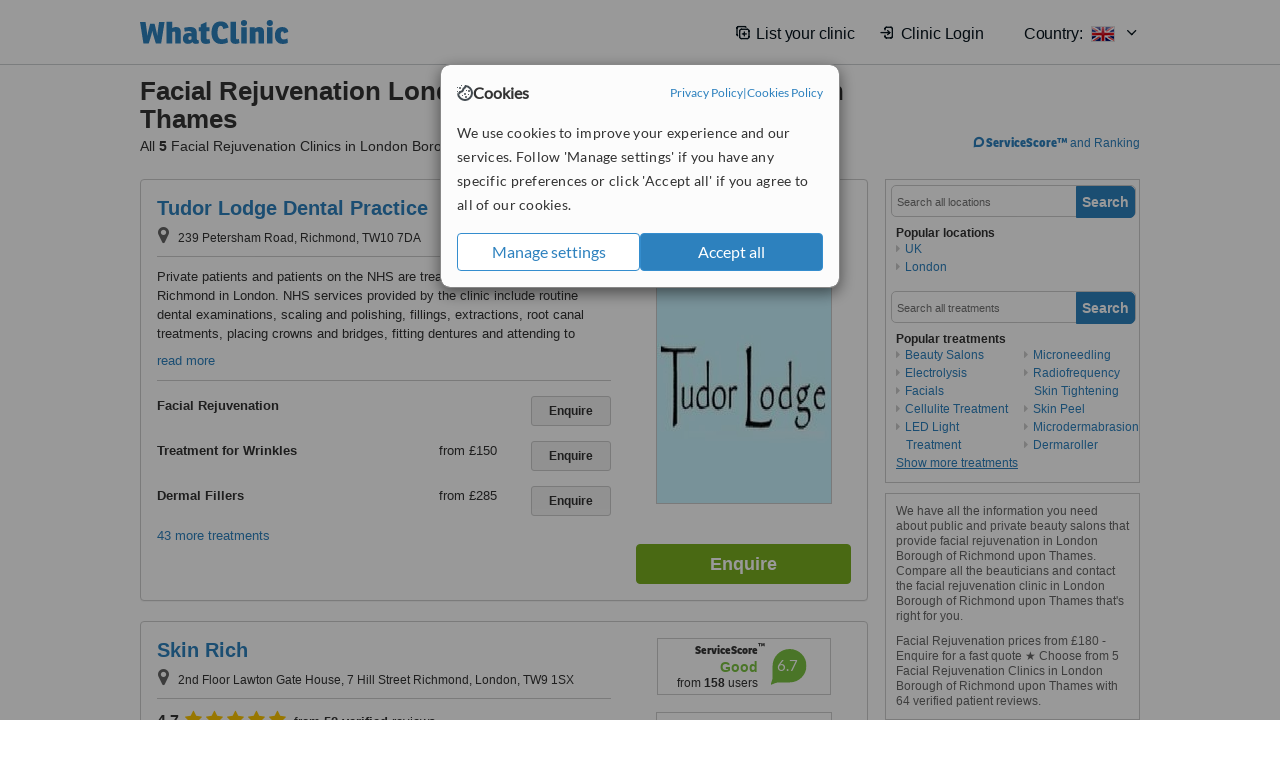

--- FILE ---
content_type: text/html; charset=utf-8
request_url: https://www.whatclinic.com/beauty-salons/uk/london/london-borough-of-richmond-upon-thames/facial-rejuvenation
body_size: 15846
content:
 <!DOCTYPE html> <html prefix="og: http://ogp.me/ns# fb: http://www.facebook.com/2008/fbml" lang="en" xml:lang="en"> <head><title>
	Facial Rejuvenation in London Borough Of Richmond Upon Thames • Check Prices & Reviews
</title><link rel="image_src" href="/images/general/whatclinic_image.png" /><link rel="canonical" href="https://www.whatclinic.com/beauty-salons/uk/london/london-borough-of-richmond-upon-thames/facial-rejuvenation" />   <meta name="robots" content="index, follow" /> <script src="https://cdn.whatclinic.com/static/dist/js/16fe5323.js"></script> <script>

  var WCC=WCC||{};
  WCC.Map={APIKey:"AIzaSyDQRq6E1nn3MGVaKN7MI37HDHIQqeH2s7Y"};
  WCC.BuildID = "2f7d"
  WCC.UATrackingID='UA-1196418-4';
  WCC.GoogleTagManager4ContainerId='GTM-5Z7BCDP';
  
  WCC.PinterestTrackingID='2613079822334';
  WCC.BingTrackingID='4020155';

  
    
    WCC.track=WCC.track||{};
    WCC.track.pageType='Free Search Treatment';
    WCC.track.classification='0:4:0:4';
    
    WCC.track.eComSource='1548-1-269-36498-1331-0';
    WCC.track.product='normalvalue-core';
    WCC.track.extraParams='&product=normalvalue-core&pagecontent=0-4-0-4';

  
    
</script><link href="https://cdn.whatclinic.com/favicon.ico" rel="shortcut icon" type="image/x-icon" /> <link href="https://cdn.whatclinic.com/apple-touch-icon.png" rel="apple-touch-icon" /> <meta name="twitter:card" content="summary"/> <meta name="viewport" content="width=device-width, initial-scale=1"> <meta name="twitter:site" content="@WhatClinic"/> <meta name="twitter:title" content="Facial Rejuvenation in London Borough Of Richmond Upon Thames • Check Prices & Reviews"/> <link rel="stylesheet" type="text/css" href="https://cdn.whatclinic.com/static/dist/css/cf054de9.css" /><link rel="preload" href="/css/bootstrap.min.css" as="style"> <link rel="preload" href="/static/latest/vendor/font-awesome-4.4.0/css/font-awesome.min.css" as="style"> <link rel="preconnect" href="https://www.google-analytics.com"> <link rel="preconnect" href="https://connect.facebook.net"> <link rel="preconnect" href="https://p.typekit.net"> <link rel="preconnect" href="https://www.facebook.com"> <link rel="preconnect" href="https://ct.pinterest.com"> <link rel="preload" href="https://use.typekit.net/qhi0iya.css" as="style"/> <link rel="stylesheet" href="https://use.typekit.net/qhi0iya.css"/> <meta property='fb:admins' content='587106975'/>  
                    <meta property='fb:app_id' content='249089818436208'/> 
                    <meta property='og:type' content='website'/>
                    <meta property='og:locale' content='en_GB' />
                    <meta property='og:site_name' content='WhatClinic.com' />
                    <meta property='og:url' content='https://www.whatclinic.com/beauty-salons/uk/london/london-borough-of-richmond-upon-thames/facial-rejuvenation' />
                    <meta property='og:image' content='https://cdn.whatclinic.com/static/latest/images/logo/facebook_thumbnail_small.jpg' /> <meta name="title" content="Facial Rejuvenation in London Borough Of Richmond Upon Thames • Check Prices &amp; Reviews" /><meta content="Facial Rejuvenation in London Borough Of Richmond Upon Thames • Check Prices &amp; Reviews" property="og:title" /><meta name="description" content="Facial Rejuvenation prices from £180 - Enquire for a fast quote ★ Choose from 5 Facial Rejuvenation Clinics in London Borough of Richmond upon Thames with 64 verified patient reviews." /><meta content="Facial Rejuvenation prices from £180 - Enquire for a fast quote ★ Choose from 5 Facial Rejuvenation Clinics in London Borough of Richmond upon Thames with 64 verified patient reviews." property="og:description" /><meta name="twitter:description" content="Facial Rejuvenation prices from £180 - Enquire for a fast quote ★ Choose from 5 Facial Rejuvenation Clinics in London Borough of Richmond upon Thames with 64 verified patient reviews." />   </head> <body id="ctl00_ctl00_body" class=" ">  <link rel="stylesheet" href="https://cdn.jsdelivr.net/npm/@tabler/icons-webfont@latest/dist/tabler-icons.min.css"/>  <div id="cookiesPopup" style="display: none"> <div class="modal-content"> <div id="cookiesInfo" class="cookies-container"> <div class="cookies-header"> <div class="cookies-title"> <img class="cookies-title-icon" src="https://assets-global.website-files.com/60d5b414a72594e0e4692683/62c4143781f8ed4973510582_icon-cookie.svg" loading="lazy" alt=""> <div class="cookies-title-text">Cookies</div> </div> <div class="cookies-policies"> <a href="/privacy-policy?disableCookieConsentPopup=true" rel="nofollow" target="_blank"target="_blank"> Privacy Policy </a> | <a href="/cookies-policy?disableCookieConsentPopup=true" rel="nofollow" target="_blank"> Cookies Policy </a> </div> </div> <div class="cookies-content"> <span>We use cookies to improve your experience and our services. Follow 'Manage settings' if you have any specific preferences or click 'Accept all' if you agree to all of our cookies.</span> </div> <div class="cookies-buttons"> <button class="btn btn-secondary" type="button" onclick="cookiesSeeMore()">Manage settings</button> <button class="btn btn-cookies-consent-submit btn-primary" type="button" onclick="cookiesAcceptAll()">Accept all</button> </div> </div> <div id="cookiesSeeMore" class="cookies-container" style="display: none"> <div class="cookies-header"> <div class="cookies-title"> <img class="cookies-title-icon" src="https://assets-global.website-files.com/60d5b414a72594e0e4692683/62c4143781f8ed4973510582_icon-cookie.svg" loading="lazy" alt=""> <div class="cookies-title-text">Cookie settings</div> </div> <div class="cookies-policies"> <a href="/privacy-policy?disableCookieConsentPopup=true" rel="nofollow" target="_blank"target="_blank"> Privacy Policy </a> | <a href="/cookies-policy?disableCookieConsentPopup=true" rel="nofollow" target="_blank"> Cookies Policy </a> </div> </div> <div class="cookies-content"> <span>Please select the cookies that you accept:</span> <div class="cookie-type-container"> <div class="toggle" disabled> <label class="toggle-label" for="toggleEssentialCookies">Essential cookies</label> <input disabled checked type="checkbox" id="toggleEssentialCookies"/><label class="toggle-checkbox" for="toggleEssentialCookies"></label> </div> <label for="toggleEssentialCookies" class="cookie-type-description">They are necessary to run our site.</label> </div> <div class="cookie-type-container"> <div class="toggle"> <label class="toggle-label" for="toggleFunctionalityCookies">Functional cookies</label> <input type="checkbox" id="toggleFunctionalityCookies"/><label class="toggle-checkbox" for="toggleFunctionalityCookies"></label> </div> <label for="toggleFunctionalityCookies" class="cookie-type-description">They are used to enhance user experience by providing additional features.</label> </div> <div class="cookie-type-container"> <div class="toggle"> <label class="toggle-label" for="toggleMarketingCookies">Analytics & Marketing cookies</label> <input type="checkbox" id="toggleMarketingCookies"/><label class="toggle-checkbox" for="toggleMarketingCookies"></label> </div> <label for="toggleMarketingCookies" class="cookie-type-description">They allow us to monitor and optimise our site and deliver a better ad experience.</label> </div> <div class="cookie-type-container"> <div class="toggle"> <label class="toggle-label" for="toggleAdPersonalisationCookies">Ad Personalisation cookies</label> <input type="checkbox" id="toggleAdPersonalisationCookies"/><label class="toggle-checkbox" for="toggleAdPersonalisationCookies"></label> </div> <label for="toggleAdPersonalisationCookies" class="cookie-type-description">They allow us to personalize user experience online and display better-targeted ads.</label> </div> </div> <div class="cookies-buttons"> <button class="btn btn-cookies-consent-submit btn-secondary" type="button" onclick="cookiesAcceptAll()">Accept all</button> <button class="btn btn-cookies-consent-submit btn-primary" type="button" onclick="cookiesConfirmSelected()">Save preferences</button> </div> </div> </div> </div> <header data-role="none" class="navbar navbar-static-top desktop"> <div data-role="none" class="container" role="navigation"> <div class="navbar-container">  <a class="navbar-brand"  href="/" onclick="WCC.trackGeneralClick('PageHeaderNavHome')" > <img class="logo" title="WhatClinic" src="/static/latest/images/logo/whatclinic-logo.svg" alt="WhatClinic logo"/> </a>  <button data-role="none" type="button" class="navbar-toggle" data-toggle="collapse" data-target=".navbar-collapse" onclick="WCC.trackEvent('ExpandableContent','TopLeftMenu','Mobile')"> <span class="sr-only">Toggle navigation</span> <i class="ti ti-menu show"></i> <i class="ti ti-x close"></i> </button>  </div> <div class="navbar-collapse collapse navbar-right"> <ul class="nav navbar-nav"> <li><a class="navbar-text link link-with-icon" onclick="WCC.go('/sign-up/newclinic.aspx','Signup','1S', 'Header-internal')"><i class="ti ti-copy-plus"></i>List your clinic</a></li> <li><a class="navbar-text link link-with-icon" onclick="WCC.go('/accountmanagement/login.aspx')"><i class="ti ti-login-2"></i>Clinic Login</a></li> <li class="dropdown nocss-country-selector link-country-selector" data-current-language="en-gb"> <a href="#" class="navbar-text dropdown-toggle country-selector-menu" data-toggle="dropdown"> <span>Country: </span> <img src="https://cdn.whatclinic.com/static/latest/images/countries/flags/medium/uk.png" alt="country flag"/> <i class="ti ti-chevron-down"></i> </a> <ul class="dropdown-menu country-selector-list" role="menu"> </ul> </li> </ul> </div> </div> </header> <form method="post" action="./browseproviders.aspx?cid=1548&amp;rid=1&amp;dcid=269&amp;pid=1331&amp;location=36498" id="aspnetForm">
<div class="aspNetHidden">
<input type="hidden" name="__VIEWSTATE" id="__VIEWSTATE" value="3P72RmGYB9XI7dqGRSjMLyPUBZQ85YiILzmPOIaeCKMkjD+UU4PNKO2675YWKl/HXf4l2G7LwRiJcqp47Cgkeu0isaDytb8+SHl6ia9ISi0jbQ3d" />
</div>


<script type="text/javascript">
//<![CDATA[
var wccLocalisationText = wccLocalisationText || {}; wccLocalisationText.searchFilter = wccLocalisationText.searchFilter || {}; wccLocalisationText.searchFilter.alertPleaseSpecifyTreatment = "Please enter a treatment or specialisation or clinic name you want to find."; wccLocalisationText.searchFilter.alertSpecifyLocation = "Please specify a location or country to search in"; wccLocalisationText.searchFilter.labelForStaffSearch = "Search for staff or clinic -"; wccLocalisationText.searchFilter.linkShowMoreLocations = "Show more locations"; wccLocalisationText.searchFilter.linkShowMoreTreatments = "Show more treatments"; wccLocalisationText.searchFilter.screenLoadingMessageSearching = "Searching..."; var wccLocalisationText = wccLocalisationText || {}; wccLocalisationText.providersList = wccLocalisationText.providersList || {}; wccLocalisationText.providersList.linkReadMore = "read more"; var wccLocalisationText = wccLocalisationText || {}; wccLocalisationText.globalFunctions = wccLocalisationText.globalFunctions || {}; wccLocalisationText.globalFunctions.screenLoadingMessageUpdatingResults = "Updating results..."; var wccLocalisationText = wccLocalisationText || {}; wccLocalisationText.navMap = wccLocalisationText.navMap || {}; wccLocalisationText.navMap.buttonEnquire = "Enquire"; wccLocalisationText.navMap.linkHardReviewsUrl = "/reviews"; var wccLocalisationText = wccLocalisationText || {}; wccLocalisationText.search = wccLocalisationText.search || {}; wccLocalisationText.search.contentTurnMobileDeviceForBetterView = "Turn your device sideways <br/>for a better view"; wccLocalisationText.search.linkReadMore = "Read More"; var wccLocalisationText = wccLocalisationText || {}; wccLocalisationText.thickbox = wccLocalisationText.thickbox || {}; wccLocalisationText.thickbox.popupCloseContent = "or Esc Key"; wccLocalisationText.thickbox.popupCloseTitle = "Close"; var strQueryString = "cid=1548&rid=1&dcid=269&pid=1331&location=36498&page=0";var wcGoogleMapLanguage = "";var wccLocalisationText = wccLocalisationText || {}; wccLocalisationText.sharedControlsHeader = wccLocalisationText.sharedControlsHeader || {}; wccLocalisationText.sharedControlsHeader.linkLogout = "Clear your session data"; wccLocalisationText.sharedControlsHeader.linkYourAccount = "Your Account"; var wccLocalisationText = wccLocalisationText || {}; wccLocalisationText.searchFilter = wccLocalisationText.searchFilter || {}; wccLocalisationText.searchFilter.alertPleaseSpecifyTreatment = "Please enter a treatment or specialisation or clinic name you want to find."; wccLocalisationText.searchFilter.alertSpecifyLocation = "Please specify a location or country to search in"; wccLocalisationText.searchFilter.labelForStaffSearch = "Search for staff or clinic -"; wccLocalisationText.searchFilter.linkShowMoreLocations = "Show more locations"; wccLocalisationText.searchFilter.linkShowMoreTreatments = "Show more treatments"; wccLocalisationText.searchFilter.screenLoadingMessageSearching = "Searching..."; var wccLocalisationText = wccLocalisationText || {}; wccLocalisationText.searchMobile = wccLocalisationText.searchMobile || {}; wccLocalisationText.searchMobile.hide = "hide"; wccLocalisationText.searchMobile.readMore = "read more"; //]]>
</script>

<div class="aspNetHidden">

	<input type="hidden" name="__VIEWSTATEGENERATOR" id="__VIEWSTATEGENERATOR" value="38DFEBA2" />
</div> <div id="container"> <div id="content" >  <div class="cache_time" style="display: none;"> Page cached at 2025/12/31 04:01:42 </div>  <div class="Header_providers_list"> <h1 id="ctl00_ctl00_PageContent_h1Text" class="" property="name">Facial Rejuvenation London Borough Of Richmond Upon Thames</h1> <h2 id="ctl00_ctl00_PageContent_h2Text" class="" property="description">All <b>5</b> Facial Rejuvenation Clinics in London Borough of Richmond upon Thames</h2>  </div> <div id="ctl00_ctl00_PageContent_adsDiv" class="Providers_overview_ads">
	  <a href="/popuprankings.aspx?&TB_iframe=true&height=600&width=800&showhead=true" rel="nofollow" class="thickbox nocss-ranking-popup" onclick=" WCC.trackGeneralClick('HowWeRank'); "><div class='service-score-text-logo'><span class='icon-bubble'></span><span class='text-logo-title'> ServiceScore™</span></div> and Ranking</a>  <div class="cache_time">Filters cached at 2025/12/31 04:01:42</div> <div class="NavBar">  <div id="navFilterLocation"> <div class="search_input_border"> <input type="button" value="Search" onclick="wcc_LocationSearch()" title="Search"/> <input type="text" id="country_inputbox" placeholder="Search all locations" name="country" maxlength="100" autocomplete="off" data-default="Search all locations" title="Location: Search all locations"/><input type="hidden" id="country_hidden" name="country_ID" data-ori="uk/london/london-borough-of-richmond-upon-thames" value="uk/london/london-borough-of-richmond-upon-thames"/> </div> <div class="linklist"> <h5>Popular locations</h5> <div><a title="Beauty Salons in the UK" href="/beauty-salons/uk/facial-rejuvenation" ><span class="fa fa-caret-right"></span>UK</a><a title="Beauty Salons in London" href="/beauty-salons/uk/london/facial-rejuvenation" ><span class="fa fa-caret-right"></span>London</a></div> </div> </div> <div id="navFilterTreatment"> <h4 class="refine">Looking for a different clinic?</h4> <div class="search_input_border"> <input type="button" value="Search" onclick="wcc_TreatmentSearch()" title="Search"/> <input type="text" id="treatment_inputbox" placeholder="Search all treatments" name="treatment" maxlength="100" autocomplete="off" data-default="Search all treatments" title="Treatment: Search all treatments"/><input type="hidden" id="treatment_hidden" name="treatment_ID" data-ori="beauty-salons|facial-rejuvenation" value="beauty-salons|facial-rejuvenation"/> </div> <div class="linklist"> <h5>Popular treatments</h5><div><a title="Show all clinic types in London Borough of Richmond upon Thames" href="/beauty-salons/uk/london/london-borough-of-richmond-upon-thames" ><span class="fa fa-caret-right"></span>Beauty Salons</a><a title="Electrolysis in London Borough of Richmond upon Thames" href="/beauty-clinics/uk/london/london-borough-of-richmond-upon-thames/electrolysis" ><span class="fa fa-caret-right"></span>Electrolysis</a><a title="Facials in London Borough of Richmond upon Thames" href="/beauty-salons/uk/london/london-borough-of-richmond-upon-thames/facials" ><span class="fa fa-caret-right"></span>Facials</a><a title="Cellulite Treatment in London Borough of Richmond upon Thames" href="/beauty-clinics/uk/london/london-borough-of-richmond-upon-thames/cellulite" ><span class="fa fa-caret-right"></span>Cellulite Treatment</a><a title="LED Light Treatment in London Borough of Richmond upon Thames" href="/beauty-clinics/uk/london/london-borough-of-richmond-upon-thames/led-light-treatment" ><span class="fa fa-caret-right"></span>LED Light Treatment</a><a title="Microneedling in London Borough of Richmond upon Thames" href="/beauty-clinics/uk/london/london-borough-of-richmond-upon-thames/microneedling" ><span class="fa fa-caret-right"></span>Microneedling</a><a title="Radiofrequency Skin Tightening in London Borough of Richmond upon Thames" href="/beauty-clinics/uk/london/london-borough-of-richmond-upon-thames/radiofrequency-skin-tightening" ><span class="fa fa-caret-right"></span>Radiofrequency Skin Tightening</a><a title="Skin Peel in London Borough of Richmond upon Thames" href="/beauty-salons/uk/london/london-borough-of-richmond-upon-thames/skin-peel" ><span class="fa fa-caret-right"></span>Skin Peel</a><a title="Microdermabrasion in London Borough of Richmond upon Thames" href="/beauty-salons/uk/london/london-borough-of-richmond-upon-thames/microdermabrasion" ><span class="fa fa-caret-right"></span>Microdermabrasion</a><a title="Dermaroller in London Borough of Richmond upon Thames" href="/beauty-clinics/uk/london/london-borough-of-richmond-upon-thames/dermaroller-therapy" ><span class="fa fa-caret-right"></span>Dermaroller</a><a title="Hand Rejuvenation in London Borough of Richmond upon Thames" href="/beauty-salons/uk/london/london-borough-of-richmond-upon-thames/hand-rejuvenation" ><span class="fa fa-caret-right"></span>Hand Rejuvenation</a><a title="Dermapen in London Borough of Richmond upon Thames" href="/beauty-clinics/uk/london/london-borough-of-richmond-upon-thames/dermapen" ><span class="fa fa-caret-right"></span>Dermapen</a></div> </div> </div> </div>   <div id="providersOverviewHolder">  <div id="seoContentText" class="providers_overview_section text_section_panel"> <p>We have all the information you need about public and private beauty salons that provide facial rejuvenation in London Borough of Richmond upon Thames. Compare all the beauticians and contact the facial rejuvenation clinic in London Borough of Richmond upon Thames that's right for you.</p><p>Facial Rejuvenation prices from £180 - Enquire for a fast quote ★ Choose from 5 Facial Rejuvenation Clinics in London Borough of Richmond upon Thames with 64 verified patient reviews.</p> </div> </div>     
</div> <div id="maincontent" data-pagetype="Search">  <div id="list_view"> <script src="https://cdn.whatclinic.com/static/dist/js/ba7d72a6.js"></script> <script>
    $('[data-toggle="tooltip"]').tooltip();
</script> <div id="providers_list">        <div class="search-listing panel panel-default" resource="/dentists/uk/london/richmond/tudor-lodge-dental-practice" about="https://www.whatclinic.com/dentists/uk/london/richmond/tudor-lodge-dental-practice" data-clinic-id="109183" data-clinic-info="cid=1548&rid=1&dcid=269&pid=1331&location=36498&sids=99211&clinicid=109183&rpos=1" data-online-bookings="False"> <div class="panel-body"> <div class="right-column pull-right"> <div class="quality-score-container"> <div class="quality-score-result-panel ">  <div class="service-score-control no-score border align-center quality-score" data-toggle="tooltip" data-html="true" title="<div class='service-score-text-logo'><span class='icon-bubble'></span> ServiceScore™</div> is a WhatClinic original rating of customer service based on interaction data between users and clinics on our site, including response times and patient feedback. It is a different score than review rating." data-placement="bottom"> <div class="service-score-text"> <div class="service-score-title"> <span>ServiceScore</span> <span class="trademark">&trade;</span> </div> </div> <div class="no-score-text">No score yet</div> </div>  </div> </div> <div class="clinic-image"> <img alt="Tudor Lodge Dental Practice - Dental Clinic in the UK" title="Tudor Lodge Dental Practice - Dental Clinic in the UK"  src="https://cdn.whatclinic.com/thumbnails/babda1347765aeff/pic3.jpg?width=174&height=232&background-color=0xffffff&operation=pad&float-x=0.5&float-y=0.5&rotate=0&crop_x=0.1547802&crop_y=0.2148261&crop_w=0.65&crop_h=0.5143479&hmac=1568fca0fcac6c4cf92c07b8952d904647c12d8e" onclick="WCC.go('/dentists/uk/london/richmond/tudor-lodge-dental-practice','SearchPageExit','BrochureView', 'Free Search Treatment ClinicPic',1)"/><noscript><img alt="Tudor Lodge Dental Practice - Dental Clinic in the UK" src="https://cdn.whatclinic.com/thumbnails/babda1347765aeff/pic3.jpg?width=174&height=232&background-color=0xffffff&operation=pad&float-x=0.5&float-y=0.5&rotate=0&crop_x=0.1547802&crop_y=0.2148261&crop_w=0.65&crop_h=0.5143479&hmac=1568fca0fcac6c4cf92c07b8952d904647c12d8e"/></noscript> </div> <input type="button" onclick="WCC.goConsultForm('cid=1548&rid=1&dcid=269&pid=1331&location=36498&sids=99211&clinicid=109183&rpos=1&link=1','Free Search Treatment',1)" class="btn btn-block btn-success" value="Enquire"/> </div> <div class="section title-section rule-bottom"> <h3 title="Tudor Lodge Dental Practice"> <a class="text-elipse nocss-brochure-link" href="/dentists/uk/london/richmond/tudor-lodge-dental-practice" onclick="WCC.go(this, 'SearchPageExit', 'BrochureView', 'Free Search Treatment ClinicNameLink',1);">Tudor Lodge Dental Practice</a> </h3> <span class="address-holder text-elipse">  <span class="address" title="239 Petersham Road, Richmond, TW10 7DA"> <span class="fa fa-icon-xl fa-map-marker"></span> 239 Petersham Road, Richmond, TW10 7DA </span> </span> </div> <div class="section content-section rule-bottom   nocss-content"> <div class="content">  Private patients and patients on the NHS are treated at this clinic located in Richmond in London. NHS services provided by the clinic include routine dental examinations, scaling and polishing, fillings, extractions, root canal treatments, placing crowns and bridges, fitting dentures and attending to dental emergencies. Services provided for private patients include services of a hygienist, white fillings, teeth whitening, placing porcelain veneers for smile enhancement, teeth straightening using Clearstep invisible braces and the administration of facial enhancement injections.  </div> </div>  <div class="section treatment-section">   <div class="treatment-container " data-id="1331"> <span class="title text-elipse pull-left"  onclick="WCC.go('/dentists/uk/london/richmond/tudor-lodge-dental-practice','SearchPageExit','BrochureView','Free Search Treatment TList 0',1);"> Facial Rejuvenation </span> <span class="price-holder pull-left">&nbsp;</span> <input type="button" class="btn btn-sm btn-treatment-enquire pull-right" value="Enquire"  onclick="return WCC.goConsultForm('cid=1548&rid=1&dcid=269&pid=1331&location=36498&sids=99211&clinicid=109183&rpos=1&cppid=1059249&link=30','Free Search Treatment ClinicEnquire 0',1);" />  </div>   <div class="treatment-container " data-id="1649"> <span class="title text-elipse pull-left"  onclick="WCC.go('/dentists/uk/london/richmond/tudor-lodge-dental-practice','SearchPageExit','BrochureView','Free Search Treatment TList 1',1);"> Treatment for Wrinkles </span> <span class="price-holder pull-left"><span class='from'>from</span>&nbsp;<span class="price" >£150</span></span> <input type="button" class="btn btn-sm btn-treatment-enquire pull-right" value="Enquire"  onclick="return WCC.goConsultForm('cid=1548&rid=1&dcid=269&pid=1649&location=36498&sids=99211&clinicid=109183&rpos=1&cppid=1994475&link=30','Free Search Treatment ClinicEnquire 1',1);" />  </div>   <div class="treatment-container " data-id="43"> <span class="title text-elipse pull-left"  onclick="WCC.go('/dentists/uk/london/richmond/tudor-lodge-dental-practice','SearchPageExit','BrochureView','Free Search Treatment TList 2',1);"> Dermal Fillers </span> <span class="price-holder pull-left"><span class='from'>from</span>&nbsp;<span class="price" >£285</span></span> <input type="button" class="btn btn-sm btn-treatment-enquire pull-right" value="Enquire"  onclick="return WCC.goConsultForm('cid=1548&rid=1&dcid=269&pid=43&location=36498&sids=99211&clinicid=109183&rpos=1&cppid=1059206&link=30','Free Search Treatment ClinicEnquire 2',1);" />  </div>  <span class="pseudoLink nocss-more-treatments">43 more treatments</span> </div>  <meta property="priceRange" content="£15 - £1499" /> </div> </div>       <div class="search-listing panel panel-default" resource="/beauty-clinics/uk/london/skin-rich" about="https://www.whatclinic.com/beauty-clinics/uk/london/skin-rich" data-clinic-id="125660" data-clinic-info="cid=1548&rid=1&dcid=269&pid=1331&location=36498&sids=110854&clinicid=125660&rpos=2" data-online-bookings="False"> <div class="panel-body"> <div class="right-column pull-right"> <div class="quality-score-container"> <div class="quality-score-result-panel quality-score-result-hasQS">  <div class="service-score-control  border align-center quality-score" data-toggle="tooltip" data-html="true" title="<div class='service-score-text-logo'><span class='icon-bubble'></span> ServiceScore™</div> is a WhatClinic original rating of customer service based on interaction data between users and clinics on our site, including response times and patient feedback. It is a different score than review rating." data-placement="bottom"> <div class="service-score-text">  <div class="service-score-title"> <span>ServiceScore</span> <span class="trademark">&trade;</span> </div>  <div class="service-score-name good"> Good </div>  <div class="service-score-users"> from <strong>158</strong> users</div>  </div> <div class="service-score-bubble"> <div class="bubble good"> <span class="service-score-value">6.7</span> </div> </div> </div>  </div> </div> <div class="clinic-image"> <img alt="Skin Rich - Richmond Reception" title="Skin Rich - Richmond Reception"  src="https://cdn.whatclinic.com/thumbnails/393cfafa1809c12b/richmond_branch.jpg?width=174&height=232&background-color=0xffffff&operation=pad&float-x=0.5&float-y=0.5&rotate=0&crop_x=0&crop_y=0&crop_w=1&crop_h=1&hmac=633f28121144cf591318ed92013a7258257c25be" onclick="WCC.go('/beauty-clinics/uk/london/skin-rich','SearchPageExit','BrochureView', 'Free Search Treatment ClinicPic',2)"/><noscript><img alt="Skin Rich - Richmond Reception" src="https://cdn.whatclinic.com/thumbnails/393cfafa1809c12b/richmond_branch.jpg?width=174&height=232&background-color=0xffffff&operation=pad&float-x=0.5&float-y=0.5&rotate=0&crop_x=0&crop_y=0&crop_w=1&crop_h=1&hmac=633f28121144cf591318ed92013a7258257c25be"/></noscript> </div> <input type="button" onclick="WCC.goConsultForm('cid=1548&rid=1&dcid=269&pid=1331&location=36498&sids=110854&clinicid=125660&rpos=2&link=1','Free Search Treatment',2)" class="btn btn-block btn-success" value="Enquire"/> </div> <div class="section title-section rule-bottom"> <h3 title="Skin Rich"> <a class="text-elipse nocss-brochure-link" href="/beauty-clinics/uk/london/skin-rich" onclick="WCC.go(this, 'SearchPageExit', 'BrochureView', 'Free Search Treatment ClinicNameLink',2);">Skin Rich</a> </h3> <span class="address-holder text-elipse">  <span class="address" title="2nd Floor Lawton Gate House, 7 Hill Street Richmond, London, TW9 1SX"> <span class="fa fa-icon-xl fa-map-marker"></span> 2nd Floor Lawton Gate House, 7 Hill Street Richmond, London, TW9 1SX </span> </span> </div> <div class="section content-section rule-bottom review-content  nocss-content"> <div class="content"> <div class="review-star-text"><strong class="review-rating-value">4.7</strong><span property ="starsRating"> <i class="fa fa-star-yellow fa-star"></i>  <i class="fa fa-star-yellow fa-star"></i>  <i class="fa fa-star-yellow fa-star"></i>  <i class="fa fa-star-yellow fa-star"></i>  <i class="fa fa-star-yellow fa-star"></i> </span> from <strong>52 verified</strong> reviews</div>   <b>Each experience I’ve had at both clinics has been amazing and I’ve gotten great results</b><em>Cana, UK, 21 01 20</em><p>I recommend Skinrich to everyone! I’ve had many treatments there and I must say they’ve become like a family to me. Everyone is so lovely and they all know what they’re doing which means you can fully trust them to take care of your skin. Each experience I’ve had at both clinics has been amazing and I’ve gotten great results. So much love for them.</p> </div> </div>  <div class="section treatment-section">   <div class="treatment-container " data-id="1331"> <span class="title text-elipse pull-left"  onclick="WCC.go('/beauty-clinics/uk/london/skin-rich','SearchPageExit','BrochureView','Free Search Treatment TList 0',2);"> Facial Rejuvenation </span> <span class="price-holder pull-left"><span class="price" >£180</span>&nbsp;<span class='from'>-</span>&nbsp;<span class="price" >£420</span></span> <input type="button" class="btn btn-sm btn-treatment-enquire pull-right" value="Enquire"  onclick="return WCC.goConsultForm('cid=1548&rid=1&dcid=269&pid=1331&location=36498&sids=110854&clinicid=125660&rpos=2&cppid=1417115&link=30','Free Search Treatment ClinicEnquire 0',2);" />  </div>   <div class="treatment-container " data-id="1555"> <span class="title text-elipse pull-left"  onclick="WCC.go('/beauty-clinics/uk/london/skin-rich','SearchPageExit','BrochureView','Free Search Treatment TList 1',2);"> Beauty Salon Enquiry </span> <span class="price-holder pull-left"><span class="price" >free</span></span> <input type="button" class="btn btn-sm btn-treatment-enquire pull-right" value="Enquire"  onclick="return WCC.goConsultForm('cid=1548&rid=1&dcid=269&pid=1555&location=36498&sids=110854&clinicid=125660&rpos=2&cppid=1417128&link=30','Free Search Treatment ClinicEnquire 1',2);" />  </div>   <div class="treatment-container " data-id="39"> <span class="title text-elipse pull-left"  onclick="WCC.go('/beauty-clinics/uk/london/skin-rich','SearchPageExit','BrochureView','Free Search Treatment TList 2',2);"> Microdermabrasion </span> <span class="price-holder pull-left"><span class='from'>from</span>&nbsp;<span class="price" >£75</span></span> <input type="button" class="btn btn-sm btn-treatment-enquire pull-right" value="Enquire"  onclick="return WCC.goConsultForm('cid=1548&rid=1&dcid=269&pid=39&location=36498&sids=110854&clinicid=125660&rpos=2&cppid=1417089&link=30','Free Search Treatment ClinicEnquire 2',2);" />  </div>  <span class="pseudoLink nocss-more-treatments">2 more treatments</span> </div>  <meta property="priceRange" content="£75 - £420" /> </div> </div>  <div class="multiclinicgroup"> <strong>1 other location</strong> in London Borough of Richmond upon Thames for Skin Rich
                    <div id="panel_clinic_261626" class="search-listing panel panel-default " resource="/beauty-clinics/uk/london/skin-rich-barnes">
                        <div class="panel-body">
                        <input value="Enquire" class="btn btn-success pull-right" onclick="WCC.goConsultForm('&sids=110854&clinicid=261626&rpos=2&link=1', 'Free Search Treatment ClinicContactMC',2);" type="button"/>                     
                        <div class="clinic-image pull-left"><img alt="Skin Rich - Barnes" src="https://cdn.whatclinic.com/static/latest/images/spinners/sending.gif" data-src="https://cdn.whatclinic.com/beauty-clinics/uk/london/skin-rich-barnes/thumbnails/8c6788076b48b79f/untitled.jpg?width=40&height=50&float-y=0.25&hmac=38f76f6d022f984eb7e474fb0bcc18837c99ed1a" class="b-lazy" title="Skin Rich - Barnes" onclick="WCC.go('/beauty-clinics/uk/london/skin-rich-barnes','SearchPageExit','BrochureView', 'Free Search Treatment ClinicPic',2);"></div>

                        <div class="section title-section pull-left">
                            <h3 title="Skin Rich - Barnes" class="text-elipse">
                                    <a class="nocss-brochure-link" onclick="WCC.go(this,'SearchPageExit','BrochureView', 'Free Search Treatment ClinicNameLinkMC',2);" href="/beauty-clinics/uk/london/skin-rich-barnes">Skin Rich - Barnes</a>
	                        </h3>
                             <span class="address-holder text-elipse">
                                                
                                <span class="address" title="10 The Broadway, White Hart Lane Barnes,"><span class="fa fa-icon-xl fa-map-marker"></span>10 The Broadway, White Hart Lane Barnes,</span>
                            </span>
                        </div>
                        </div>
                        <noscript>
                            <img alt="Skin Rich - Barnes" src="https://cdn.whatclinic.com/beauty-clinics/uk/london/skin-rich-barnes/thumbnails/8c6788076b48b79f/untitled.jpg?float-y=0.25&hmac=59501d18ae09308fb8c0c998a24c7ec2464e3e79" />
                       </noscript>
                    </div> </div>       <div class="search-listing panel panel-default" resource="/beauty-clinics/uk/london/teddington/the-good-skin-company-hampton-hill" about="https://www.whatclinic.com/beauty-clinics/uk/london/teddington/the-good-skin-company-hampton-hill" data-clinic-id="100873" data-clinic-info="cid=1548&rid=1&dcid=269&pid=1331&location=36498&sids=92449&clinicid=100873&rpos=3" data-online-bookings="False"> <div class="panel-body"> <div class="right-column pull-right"> <div class="quality-score-container"> <div class="quality-score-result-panel quality-score-result-hasQS">  <div class="service-score-control  border align-center quality-score" data-toggle="tooltip" data-html="true" title="<div class='service-score-text-logo'><span class='icon-bubble'></span> ServiceScore™</div> is a WhatClinic original rating of customer service based on interaction data between users and clinics on our site, including response times and patient feedback. It is a different score than review rating." data-placement="bottom"> <div class="service-score-text">  <div class="service-score-title"> <span>ServiceScore</span> <span class="trademark">&trade;</span> </div>  <div class="service-score-name good"> Very Good </div>  <div class="service-score-users"> from <strong>19</strong> users</div>  </div> <div class="service-score-bubble"> <div class="bubble good"> <span class="service-score-value">7.6</span> </div> </div> </div>  </div> </div> <div class="clinic-image"> <img alt="The Good Skin Company - Hampton Hill - Kathryn Carson – Founder & Owner" title="The Good Skin Company - Hampton Hill - Kathryn Carson – Founder & Owner"  src="https://cdn.whatclinic.com/static/latest/images/spinners/loading-spinner.gif" class="b-lazy" data-src="https://cdn.whatclinic.com/thumbnails/501916939866ffce/kathryncarson300.jpg?width=174&height=232&background-color=0xffffff&operation=pad&float-x=0.5&float-y=0.5&rotate=0&crop_x=0&crop_y=0&crop_w=1&crop_h=0.8844444&hmac=91b4dffbab6ced0d6486185aee3416c8b8de3496" onclick="WCC.go('/beauty-clinics/uk/london/teddington/the-good-skin-company-hampton-hill','SearchPageExit','BrochureView', 'Free Search Treatment ClinicPic',3)"/><noscript><img alt="The Good Skin Company - Hampton Hill - Kathryn Carson – Founder & Owner" src="https://cdn.whatclinic.com/thumbnails/501916939866ffce/kathryncarson300.jpg?width=174&height=232&background-color=0xffffff&operation=pad&float-x=0.5&float-y=0.5&rotate=0&crop_x=0&crop_y=0&crop_w=1&crop_h=0.8844444&hmac=91b4dffbab6ced0d6486185aee3416c8b8de3496"/></noscript> </div> <input type="button" onclick="WCC.goConsultForm('cid=1548&rid=1&dcid=269&pid=1331&location=36498&sids=92449&clinicid=100873&rpos=3&link=1','Free Search Treatment',3)" class="btn btn-block btn-success" value="Enquire"/> </div> <div class="section title-section rule-bottom"> <h3 title="The Good Skin Company - Hampton Hill"> <a class="text-elipse nocss-brochure-link" href="/beauty-clinics/uk/london/teddington/the-good-skin-company-hampton-hill" onclick="WCC.go(this, 'SearchPageExit', 'BrochureView', 'Free Search Treatment ClinicNameLink',3);">The Good Skin Company - Hampton Hill</a> </h3> <span class="address-holder text-elipse">  <span class="address" title="105 High Street, Hampton Hill, TW12 1NJ"> <span class="fa fa-icon-xl fa-map-marker"></span> 105 High Street, Hampton Hill, TW12 1NJ </span> </span> </div> <div class="section content-section rule-bottom review-content  nocss-content"> <div class="content"> <div class="review-star-text"><strong class="review-rating-value">4.8</strong><span property ="starsRating"> <i class="fa fa-star-yellow fa-star"></i>  <i class="fa fa-star-yellow fa-star"></i>  <i class="fa fa-star-yellow fa-star"></i>  <i class="fa fa-star-yellow fa-star"></i>  <i class="fa fa-star-yellow fa-star"></i> </span> from <strong>2 verified</strong> reviews</div>   <b>Professional, Clean, Friendly, Good Value for Money and Well Experienced</b><em>Hendricka, UK, 03 02 22</em><p>I am having a course of Radio Frequency Facials with Kathryn. I have always been concerned about the puffy and ageing look around my eyes. After just a few treatments and then a 6 week holiday break, the results are amazing and lasting. I have a couple more treatments to do and cannot wait to see even better results. They are lasting as I noticed from my first few treatments.  'WHO NEEDS SURGERY'??  -  with these fantastic results. Professional, Clean, Friendly, Good Value for Money and Well Experienced.</p> </div> </div>  <div class="section treatment-section">   <div class="treatment-container " data-id="1331"> <span class="title text-elipse pull-left"  onclick="WCC.go('/beauty-clinics/uk/london/teddington/the-good-skin-company-hampton-hill','SearchPageExit','BrochureView','Free Search Treatment TList 0',3);"> Facial Rejuvenation </span> <span class="price-holder pull-left">&nbsp;</span> <input type="button" class="btn btn-sm btn-treatment-enquire pull-right" value="Enquire"  onclick="return WCC.goConsultForm('cid=1548&rid=1&dcid=269&pid=1331&location=36498&sids=92449&clinicid=100873&rpos=3&cppid=881135&link=30','Free Search Treatment ClinicEnquire 0',3);" />  <div class="description text-elipse"> At Ageless Clinics, we offer a number of treatments for facial rejuvenation. The consultation process is used to determine the best treatment plan to suit your needs.&#160;  </div>  </div>   <div class="treatment-container " data-id="1077"> <span class="title text-elipse pull-left"  onclick="WCC.go('/beauty-clinics/uk/london/teddington/the-good-skin-company-hampton-hill','SearchPageExit','BrochureView','Free Search Treatment TList 1',3);"> Facials </span> <span class="price-holder pull-left">&nbsp;</span> <input type="button" class="btn btn-sm btn-treatment-enquire pull-right" value="Enquire"  onclick="return WCC.goConsultForm('cid=1548&rid=1&dcid=269&pid=1077&location=36498&sids=92449&clinicid=100873&rpos=3&cppid=3241151&link=30','Free Search Treatment ClinicEnquire 1',3);" />  </div>   <div class="treatment-container " data-id="39"> <span class="title text-elipse pull-left"  onclick="WCC.go('/beauty-clinics/uk/london/teddington/the-good-skin-company-hampton-hill','SearchPageExit','BrochureView','Free Search Treatment TList 2',3);"> Microdermabrasion </span> <span class="price-holder pull-left">&nbsp;</span> <input type="button" class="btn btn-sm btn-treatment-enquire pull-right" value="Enquire"  onclick="return WCC.goConsultForm('cid=1548&rid=1&dcid=269&pid=39&location=36498&sids=92449&clinicid=100873&rpos=3&cppid=3241156&link=30','Free Search Treatment ClinicEnquire 2',3);" />  </div>  <span class="pseudoLink nocss-more-treatments">5 more treatments</span> </div>  <meta property="priceRange" content="Price on request" /> </div> </div>       <div class="search-listing panel panel-default" resource="/dermatology/uk/london/twickenham/richmond-dermatology-ltd" about="https://www.whatclinic.com/dermatology/uk/london/twickenham/richmond-dermatology-ltd" data-clinic-id="218004" data-clinic-info="cid=1548&rid=1&dcid=269&pid=1331&location=36498&sids=176893&clinicid=218004&rpos=4" data-online-bookings="False"> <div class="panel-body"> <div class="right-column pull-right"> <div class="quality-score-container"> <div class="quality-score-result-panel quality-score-result-hasQS">  <div class="service-score-control  border align-center quality-score" data-toggle="tooltip" data-html="true" title="<div class='service-score-text-logo'><span class='icon-bubble'></span> ServiceScore™</div> is a WhatClinic original rating of customer service based on interaction data between users and clinics on our site, including response times and patient feedback. It is a different score than review rating." data-placement="bottom"> <div class="service-score-text">  <div class="service-score-title"> <span>ServiceScore</span> <span class="trademark">&trade;</span> </div>  <div class="service-score-name good"> Very Good </div>  <div class="service-score-users"> from <strong>21</strong> users</div>  </div> <div class="service-score-bubble"> <div class="bubble good"> <span class="service-score-value">7.4</span> </div> </div> </div>  </div> </div> <div class="clinic-image"> <img alt="Richmond Dermatology Ltd - Dermatology Clinic in the UK" title="Richmond Dermatology Ltd - Dermatology Clinic in the UK"  src="https://cdn.whatclinic.com/static/latest/images/spinners/loading-spinner.gif" class="b-lazy" data-src="https://cdn.whatclinic.com/thumbnails/6be0570c79e9a698/logo.jpg?width=174&height=232&background-color=0xffffff&operation=pad&float-x=0.5&float-y=0.5&rotate=0&crop_x=0&crop_y=0&crop_w=1&crop_h=1&hmac=8f00b91b0c1a4390b1daebc2b1a3b3ef6227b7ea" onclick="WCC.go('/dermatology/uk/london/twickenham/richmond-dermatology-ltd','SearchPageExit','BrochureView', 'Free Search Treatment ClinicPic',4)"/><noscript><img alt="Richmond Dermatology Ltd - Dermatology Clinic in the UK" src="https://cdn.whatclinic.com/thumbnails/6be0570c79e9a698/logo.jpg?width=174&height=232&background-color=0xffffff&operation=pad&float-x=0.5&float-y=0.5&rotate=0&crop_x=0&crop_y=0&crop_w=1&crop_h=1&hmac=8f00b91b0c1a4390b1daebc2b1a3b3ef6227b7ea"/></noscript> </div> <input type="button" onclick="WCC.goConsultForm('cid=1548&rid=1&dcid=269&pid=1331&location=36498&sids=176893&clinicid=218004&rpos=4&link=1','Free Search Treatment',4)" class="btn btn-block btn-success" value="Enquire"/> </div> <div class="section title-section rule-bottom"> <h3 title="Richmond Dermatology Ltd"> <a class="text-elipse nocss-brochure-link" href="/dermatology/uk/london/twickenham/richmond-dermatology-ltd" onclick="WCC.go(this, 'SearchPageExit', 'BrochureView', 'Free Search Treatment ClinicNameLink',4);">Richmond Dermatology Ltd</a> </h3> <span class="address-holder text-elipse">  <span class="address" title="17Rosslyn Road, Twickenham, TW1 2AR"> <span class="fa fa-icon-xl fa-map-marker"></span> 17Rosslyn Road, Twickenham, TW1 2AR </span> </span> </div> <div class="section content-section rule-bottom review-content  nocss-content"> <div class="content"> <div class="review-star-text"><strong class="review-rating-value">4.8</strong><span property ="starsRating"> <i class="fa fa-star-yellow fa-star"></i>  <i class="fa fa-star-yellow fa-star"></i>  <i class="fa fa-star-yellow fa-star"></i>  <i class="fa fa-star-yellow fa-star"></i>  <i class="fa fa-star-yellow fa-star"></i> </span> from <strong>3 verified</strong> reviews</div>   <b>I felt very at ease and would definitely return</b><em>Kristen, UK, 24 07 20</em><p>I had a full body mole check today with Dr. Baljit Johal. He was very kind and reassuring. He was also very good at explaining the process, his findings and recommendations. I felt very at ease and would definitely return to Richmond Dermatology if I had further skin concerns. The clinic manager, Serena, was also very helpful. Thank you to you both!</p> </div> </div>  <div class="section treatment-section">   <div class="treatment-container " data-id="1331"> <span class="title text-elipse pull-left"  onclick="WCC.go('/dermatology/uk/london/twickenham/richmond-dermatology-ltd','SearchPageExit','BrochureView','Free Search Treatment TList 0',4);"> Facial Rejuvenation </span> <span class="price-holder pull-left">&nbsp;</span> <input type="button" class="btn btn-sm btn-treatment-enquire pull-right" value="Enquire"  onclick="return WCC.goConsultForm('cid=1548&rid=1&dcid=269&pid=1331&location=36498&sids=176893&clinicid=218004&rpos=4&cppid=3957499&link=30','Free Search Treatment ClinicEnquire 0',4);" />  </div>   <div class="treatment-container " data-id="1300"> <span class="title text-elipse pull-left"  onclick="WCC.go('/dermatology/uk/london/twickenham/richmond-dermatology-ltd','SearchPageExit','BrochureView','Free Search Treatment TList 1',4);"> Skin Revitalisation </span> <span class="price-holder pull-left">&nbsp;</span> <input type="button" class="btn btn-sm btn-treatment-enquire pull-right" value="Enquire"  onclick="return WCC.goConsultForm('cid=1548&rid=1&dcid=269&pid=1300&location=36498&sids=176893&clinicid=218004&rpos=4&cppid=3957480&link=30','Free Search Treatment ClinicEnquire 1',4);" />  </div>   </div>  <meta property="priceRange" content="Price on request" /> </div> </div>       <h2 class="rollover-heading-general"> No further information on Facial Rejuvenation clinics in London Borough of Richmond upon Thames </h2>  <h2 class="rollover-heading-more"> Nearby clinics that provide <strong>Facial Rejuvenation</strong>: </h2> <div class="search-listing panel panel-default" resource="/beauty-salons/uk/london/great-west-road/colaz-advanced-aesthetics-clinic-hounslow" about="https://www.whatclinic.com/beauty-salons/uk/london/great-west-road/colaz-advanced-aesthetics-clinic-hounslow" data-clinic-id="212079" data-clinic-info="cid=1548&rid=1&dcid=269&pid=1331&location=36498&sids=171990&clinicid=212079&rpos=5" data-online-bookings="False"> <div class="panel-body"> <div class="right-column pull-right"> <div class="quality-score-container"> <div class="quality-score-result-panel quality-score-result-hasQS">  <div class="service-score-control  border align-center quality-score" data-toggle="tooltip" data-html="true" title="<div class='service-score-text-logo'><span class='icon-bubble'></span> ServiceScore™</div> is a WhatClinic original rating of customer service based on interaction data between users and clinics on our site, including response times and patient feedback. It is a different score than review rating." data-placement="bottom"> <div class="service-score-text">  <div class="service-score-title"> <span>ServiceScore</span> <span class="trademark">&trade;</span> </div>  <div class="service-score-name good"> Good </div>  <div class="service-score-users"> from <strong>3</strong> users</div>  </div> <div class="service-score-bubble"> <div class="bubble good"> <span class="service-score-value">6.3</span> </div> </div> </div>  </div> </div> <div class="clinic-image"> <img alt="CoLaz Advanced Aesthetics Clinic - Hounslow - colaz slough reception" title="CoLaz Advanced Aesthetics Clinic - Hounslow - colaz slough reception"  src="https://cdn.whatclinic.com/static/latest/images/spinners/loading-spinner.gif" class="b-lazy" data-src="https://cdn.whatclinic.com/thumbnails/ebee37760d779dce/dsc_1395_poi.jpg?width=174&height=232&background-color=0xffffff&operation=pad&float-x=0.5&float-y=0.5&rotate=0&crop_x=0&crop_y=0&crop_w=1&crop_h=1&hmac=e4b876f5c32e8b040bc48165bfa1ee54ea1459bb" onclick="WCC.go('/beauty-salons/uk/london/great-west-road/colaz-advanced-aesthetics-clinic-hounslow','SearchPageExit','BrochureView', 'Free Search Treatment ClinicPic',5)"/><noscript><img alt="CoLaz Advanced Aesthetics Clinic - Hounslow - colaz slough reception" src="https://cdn.whatclinic.com/thumbnails/ebee37760d779dce/dsc_1395_poi.jpg?width=174&height=232&background-color=0xffffff&operation=pad&float-x=0.5&float-y=0.5&rotate=0&crop_x=0&crop_y=0&crop_w=1&crop_h=1&hmac=e4b876f5c32e8b040bc48165bfa1ee54ea1459bb"/></noscript> </div> <input type="button" onclick="WCC.goConsultForm('cid=1548&rid=1&dcid=269&pid=1331&location=36498&sids=171990&clinicid=212079&rpos=5&link=1','Free Search Treatment',5)" class="btn btn-block btn-success" value="Enquire"/> </div> <div class="section title-section rule-bottom"> <h3 title="CoLaz Advanced Aesthetics Clinic - Hounslow"> <a class="text-elipse nocss-brochure-link" href="/beauty-salons/uk/london/great-west-road/colaz-advanced-aesthetics-clinic-hounslow" onclick="WCC.go(this, 'SearchPageExit', 'BrochureView', 'Free Search Treatment ClinicNameLink',5);">CoLaz Advanced Aesthetics Clinic - Hounslow</a> </h3> <span class="address-holder text-elipse">  <span class="address" title="435-437 Great West Road, Hounslow, TW5 OBY"> <span class="fa fa-icon-xl fa-map-marker"></span> 435-437 Great West Road, Hounslow, TW5 OBY </span> </span> </div> <div class="section content-section rule-bottom   nocss-content"> <div class="content">  CoLaz Advanced Beauty salon & Laser clinic specializes in offering laser hair removal, cellulite reduction, beauty salon treatments such as waxing, facials, chemical peels,microdermabrasion, Acne treatment, i lipo, Power Plates, skin tag and wart removal.    Come and visit us on Farnham road in Slough. Parking is available nearby.  </div> </div>  <div class="section treatment-section">   <div class="treatment-container " data-id="1331"> <span class="title text-elipse pull-left"  onclick="WCC.go('/beauty-salons/uk/london/great-west-road/colaz-advanced-aesthetics-clinic-hounslow','SearchPageExit','BrochureView','Free Search Treatment TList 0',5);"> Facial Rejuvenation </span> <span class="price-holder pull-left">&nbsp;</span> <input type="button" class="btn btn-sm btn-treatment-enquire pull-right" value="Enquire"  onclick="return WCC.goConsultForm('cid=1548&rid=1&dcid=269&pid=1331&location=36498&sids=171990&clinicid=212079&rpos=5&cppid=4989212&link=30','Free Search Treatment ClinicEnquire 0',5);" />  </div>   <div class="treatment-container " data-id="1555"> <span class="title text-elipse pull-left"  onclick="WCC.go('/beauty-salons/uk/london/great-west-road/colaz-advanced-aesthetics-clinic-hounslow','SearchPageExit','BrochureView','Free Search Treatment TList 1',5);"> Beauty Salon Enquiry </span> <span class="price-holder pull-left"><span class="price" >free</span></span> <input type="button" class="btn btn-sm btn-treatment-enquire pull-right" value="Enquire"  onclick="return WCC.goConsultForm('cid=1548&rid=1&dcid=269&pid=1555&location=36498&sids=171990&clinicid=212079&rpos=5&cppid=4989199&link=30','Free Search Treatment ClinicEnquire 1',5);" />  </div>   <div class="treatment-container " data-id="1077"> <span class="title text-elipse pull-left"  onclick="WCC.go('/beauty-salons/uk/london/great-west-road/colaz-advanced-aesthetics-clinic-hounslow','SearchPageExit','BrochureView','Free Search Treatment TList 2',5);"> Facials </span> <span class="price-holder pull-left">&nbsp;</span> <input type="button" class="btn btn-sm btn-treatment-enquire pull-right" value="Enquire"  onclick="return WCC.goConsultForm('cid=1548&rid=1&dcid=269&pid=1077&location=36498&sids=171990&clinicid=212079&rpos=5&cppid=4989213&link=30','Free Search Treatment ClinicEnquire 2',5);" />  </div>  <span class="pseudoLink nocss-more-treatments">6 more treatments</span> </div>  <meta property="priceRange" content="Price on request" /> </div> </div>       <div class="search-listing panel panel-default" resource="/beauty-clinics/uk/london/copse-hill/hawkins-clinic" about="https://www.whatclinic.com/beauty-clinics/uk/london/copse-hill/hawkins-clinic" data-clinic-id="283895" data-clinic-info="cid=1548&rid=1&dcid=269&pid=1331&location=36498&sids=228238&clinicid=283895&rpos=6" data-online-bookings="False"> <div class="panel-body"> <div class="right-column pull-right"> <div class="quality-score-container"> <div class="quality-score-result-panel ">  <div class="service-score-control no-score border align-center quality-score" data-toggle="tooltip" data-html="true" title="<div class='service-score-text-logo'><span class='icon-bubble'></span> ServiceScore™</div> is a WhatClinic original rating of customer service based on interaction data between users and clinics on our site, including response times and patient feedback. It is a different score than review rating." data-placement="bottom"> <div class="service-score-text"> <div class="service-score-title"> <span>ServiceScore</span> <span class="trademark">&trade;</span> </div> </div> <div class="no-score-text">No score yet</div> </div>  </div> </div> <div class="clinic-image"> <img alt="Hawkins Clinic - Medical Aesthetics Clinic in the UK" title="Hawkins Clinic - Medical Aesthetics Clinic in the UK"  src="https://cdn.whatclinic.com/static/latest/images/spinners/loading-spinner.gif" class="b-lazy" data-src="https://cdn.whatclinic.com/thumbnails/844572591095773a/image.jpg?width=174&height=232&background-color=0xffffff&operation=pad&float-x=0.5&float-y=0.5&rotate=0&crop_x=0&crop_y=0&crop_w=1&crop_h=1&hmac=bb8cc8696318a257d9b8c5828f71049683c2b074" onclick="WCC.go('/beauty-clinics/uk/london/copse-hill/hawkins-clinic','SearchPageExit','BrochureView', 'Free Search Treatment ClinicPic',6)"/><noscript><img alt="Hawkins Clinic - Medical Aesthetics Clinic in the UK" src="https://cdn.whatclinic.com/thumbnails/844572591095773a/image.jpg?width=174&height=232&background-color=0xffffff&operation=pad&float-x=0.5&float-y=0.5&rotate=0&crop_x=0&crop_y=0&crop_w=1&crop_h=1&hmac=bb8cc8696318a257d9b8c5828f71049683c2b074"/></noscript> </div> <input type="button" onclick="WCC.goConsultForm('cid=1548&rid=1&dcid=269&pid=1331&location=36498&sids=228238&clinicid=283895&rpos=6&link=1','Free Search Treatment',6)" class="btn btn-block btn-success" value="Enquire"/> </div> <div class="section title-section rule-bottom"> <h3 title="Hawkins Clinic"> <a class="text-elipse nocss-brochure-link" href="/beauty-clinics/uk/london/copse-hill/hawkins-clinic" onclick="WCC.go(this, 'SearchPageExit', 'BrochureView', 'Free Search Treatment ClinicNameLink',6);">Hawkins Clinic</a> </h3> <span class="address-holder text-elipse">  <span class="address" title="364, Coombe Lane, London, SW20 0RJ"> <span class="fa fa-icon-xl fa-map-marker"></span> 364, Coombe Lane, London, SW20 0RJ </span> </span> </div> <div class="section content-section rule-bottom   nocss-content"> <div class="content">  This London beauty clinic located in Wimbledon in West London is a one stop for all beauty treatments. The clinic has treated patients for the last 35 years. A full range of beauty treatments are performed and medical aesthetic treatments are performed by a consultant surgeon. Treatments provided include hair removal by waxing and electrolysis, hand and feet treatments, cellulite and body firming massage, scalp massage, eye treatments, body contouring treatments, microdermabrasion and non surgical face lifts.  </div> </div>  <div class="section treatment-section">   <div class="treatment-container " data-id="1331"> <span class="title text-elipse pull-left"  onclick="WCC.go('/beauty-clinics/uk/london/copse-hill/hawkins-clinic','SearchPageExit','BrochureView','Free Search Treatment TList 0',6);"> Facial Rejuvenation </span> <span class="price-holder pull-left">&nbsp;</span> <input type="button" class="btn btn-sm btn-treatment-enquire pull-right" value="Enquire"  onclick="return WCC.goConsultForm('cid=1548&rid=1&dcid=269&pid=1331&location=36498&sids=228238&clinicid=283895&rpos=6&cppid=5304409&link=30','Free Search Treatment ClinicEnquire 0',6);" />  </div>   <div class="treatment-container " data-id="1555"> <span class="title text-elipse pull-left"  onclick="WCC.go('/beauty-clinics/uk/london/copse-hill/hawkins-clinic','SearchPageExit','BrochureView','Free Search Treatment TList 1',6);"> Beauty Salon Enquiry </span> <span class="price-holder pull-left">&nbsp;</span> <input type="button" class="btn btn-sm btn-treatment-enquire pull-right" value="Enquire"  onclick="return WCC.goConsultForm('cid=1548&rid=1&dcid=269&pid=1555&location=36498&sids=228238&clinicid=283895&rpos=6&cppid=5304403&link=30','Free Search Treatment ClinicEnquire 1',6);" />  </div>   <div class="groupedtreatmentHeading">Facials</div>  <div class="treatment-container  grouped_treatment" data-id="1077"> <span class="title text-elipse pull-left"  onclick="WCC.go('/beauty-clinics/uk/london/copse-hill/hawkins-clinic','SearchPageExit','BrochureView','Free Search Treatment TList 2',6);"> Skinceuticals Facials </span> <span class="price-holder pull-left"><span class='from'>from</span>&nbsp;<span class="price" >£75</span></span> <input type="button" class="btn btn-sm btn-treatment-enquire pull-right" value="Enquire"  onclick="return WCC.goConsultForm('cid=1548&rid=1&dcid=269&pid=1077&location=36498&sids=228238&clinicid=283895&rpos=6&cppid=5304411&link=30','Free Search Treatment ClinicEnquire 2',6);" />  </div>  <span class="pseudoLink nocss-more-treatments">12 more treatments</span> </div>  <meta property="priceRange" content="£10 - £300" /> </div> </div>       <div class="search-listing panel panel-default" resource="/beauty-clinics/uk/london/chiswick/clinic-ten" about="https://www.whatclinic.com/beauty-clinics/uk/london/chiswick/clinic-ten" data-clinic-id="300400" data-clinic-info="cid=1548&rid=1&dcid=269&pid=1331&location=36498&sids=243262&clinicid=300400&rpos=7" data-online-bookings="False"> <div class="panel-body"> <div class="right-column pull-right"> <div class="quality-score-container"> <div class="quality-score-result-panel quality-score-result-hasQS">  <div class="service-score-control  border align-center quality-score" data-toggle="tooltip" data-html="true" title="<div class='service-score-text-logo'><span class='icon-bubble'></span> ServiceScore™</div> is a WhatClinic original rating of customer service based on interaction data between users and clinics on our site, including response times and patient feedback. It is a different score than review rating." data-placement="bottom"> <div class="service-score-text">  <div class="service-score-title"> <span>ServiceScore</span> <span class="trademark">&trade;</span> </div>  <div class="service-score-name very-good"> Excellent </div>  <div class="service-score-users"> from <strong>1</strong>  user</div>  </div> <div class="service-score-bubble"> <div class="bubble very-good"> <span class="service-score-value">8.6</span> </div> </div> </div>  </div> </div> <div class="clinic-image"> <img alt="Clinic Ten - Side Profile Balancing using dermal fillers" title="Clinic Ten - Side Profile Balancing using dermal fillers"  src="https://cdn.whatclinic.com/static/latest/images/spinners/loading-spinner.gif" class="b-lazy" data-src="https://cdn.whatclinic.com/thumbnails/a86c979c15c98d61/getattachmentthumbnail.jpg?width=174&height=232&background-color=0xffffff&operation=pad&float-x=0.5&float-y=0.5&rotate=0&crop_x=0&crop_y=0&crop_w=1&crop_h=1&hmac=402a735e5ea7dff0bfab3c7d8dd76dbcb4b01e6f" onclick="WCC.go('/beauty-clinics/uk/london/chiswick/clinic-ten','SearchPageExit','BrochureView', 'Free Search Treatment ClinicPic',7)"/><noscript><img alt="Clinic Ten - Side Profile Balancing using dermal fillers" src="https://cdn.whatclinic.com/thumbnails/a86c979c15c98d61/getattachmentthumbnail.jpg?width=174&height=232&background-color=0xffffff&operation=pad&float-x=0.5&float-y=0.5&rotate=0&crop_x=0&crop_y=0&crop_w=1&crop_h=1&hmac=402a735e5ea7dff0bfab3c7d8dd76dbcb4b01e6f"/></noscript> </div> <input type="button" onclick="WCC.goConsultForm('cid=1548&rid=1&dcid=269&pid=1331&location=36498&sids=243262&clinicid=300400&rpos=7&link=1','Free Search Treatment',7)" class="btn btn-block btn-success" value="Enquire"/> </div> <div class="section title-section rule-bottom"> <h3 title="Clinic Ten"> <a class="text-elipse nocss-brochure-link" href="/beauty-clinics/uk/london/chiswick/clinic-ten" onclick="WCC.go(this, 'SearchPageExit', 'BrochureView', 'Free Search Treatment ClinicNameLink',7);">Clinic Ten</a> </h3> <span class="address-holder text-elipse">  <span class="address" title="300 Chiswick High Road, Chiswick, W4 1NP"> <span class="fa fa-icon-xl fa-map-marker"></span> 300 Chiswick High Road, Chiswick, W4 1NP </span> </span> </div> <div class="section content-section rule-bottom review-content  nocss-content"> <div class="content"> <div class="review-star-text"><strong class="review-rating-value">5.0</strong><span property ="starsRating"> <i class="fa fa-star-yellow fa-star"></i>  <i class="fa fa-star-yellow fa-star"></i>  <i class="fa fa-star-yellow fa-star"></i>  <i class="fa fa-star-yellow fa-star"></i>  <i class="fa fa-star-yellow fa-star"></i> </span> from <strong>1 verified</strong> review</div>   <b>I couldn’t be happier with the results</b><em>Stella, UK, 17 10 25</em><p>I had anti-wrinkle injections and Profhilo at Clinic Ten. I couldn’t be happier with the results. So natural and subtle. The clinic is calm and welcoming, and I felt very safe in its hands throughout. Everything was explained clearly, and the whole experience was professional but also really personal. I’ve already recommended them to friends and will definitely be back.</p> </div> </div>  <div class="section treatment-section">   <div class="treatment-container " data-id="1331"> <span class="title text-elipse pull-left"  onclick="WCC.go('/beauty-clinics/uk/london/chiswick/clinic-ten','SearchPageExit','BrochureView','Free Search Treatment TList 0',7);"> Facial Rejuvenation </span> <span class="price-holder pull-left">&nbsp;</span> <input type="button" class="btn btn-sm btn-treatment-enquire pull-right" value="Enquire"  onclick="return WCC.goConsultForm('cid=1548&rid=1&dcid=269&pid=1331&location=36498&sids=243262&clinicid=300400&rpos=7&cppid=5576664&link=30','Free Search Treatment ClinicEnquire 0',7);" />  </div>   <div class="treatment-container " data-id="1077"> <span class="title text-elipse pull-left"  onclick="WCC.go('/beauty-clinics/uk/london/chiswick/clinic-ten','SearchPageExit','BrochureView','Free Search Treatment TList 1',7);"> Facials </span> <span class="price-holder pull-left">&nbsp;</span> <input type="button" class="btn btn-sm btn-treatment-enquire pull-right" value="Enquire"  onclick="return WCC.goConsultForm('cid=1548&rid=1&dcid=269&pid=1077&location=36498&sids=243262&clinicid=300400&rpos=7&cppid=5576665&link=30','Free Search Treatment ClinicEnquire 1',7);" />  </div>   <div class="treatment-container " data-id="40"> <span class="title text-elipse pull-left"  onclick="WCC.go('/beauty-clinics/uk/london/chiswick/clinic-ten','SearchPageExit','BrochureView','Free Search Treatment TList 2',7);"> Dermabrasion </span> <span class="price-holder pull-left">&nbsp;</span> <input type="button" class="btn btn-sm btn-treatment-enquire pull-right" value="Enquire"  onclick="return WCC.goConsultForm('cid=1548&rid=1&dcid=269&pid=40&location=36498&sids=243262&clinicid=300400&rpos=7&cppid=5577163&link=30','Free Search Treatment ClinicEnquire 2',7);" />  </div>  <span class="pseudoLink nocss-more-treatments">4 more treatments</span> </div>  <meta property="priceRange" content="Price on request" /> </div> </div>       <div class="search-listing panel panel-default" resource="/beauty-clinics/uk/london/stamford-brook/the-hogarth-health-club" about="https://www.whatclinic.com/beauty-clinics/uk/london/stamford-brook/the-hogarth-health-club" data-clinic-id="279225" data-clinic-info="cid=1548&rid=1&dcid=269&pid=1331&location=36498&sids=224299&clinicid=279225&rpos=8" data-online-bookings="False"> <div class="panel-body"> <div class="right-column pull-right"> <div class="quality-score-container"> <div class="quality-score-result-panel quality-score-result-hasQS">  <div class="service-score-control  border align-center quality-score" data-toggle="tooltip" data-html="true" title="<div class='service-score-text-logo'><span class='icon-bubble'></span> ServiceScore™</div> is a WhatClinic original rating of customer service based on interaction data between users and clinics on our site, including response times and patient feedback. It is a different score than review rating." data-placement="bottom"> <div class="service-score-text">  <div class="service-score-title"> <span>ServiceScore</span> <span class="trademark">&trade;</span> </div>  <div class="service-score-name good"> Good </div>  <div class="service-score-users"> from <strong>1</strong>  user</div>  </div> <div class="service-score-bubble"> <div class="bubble good"> <span class="service-score-value">6.2</span> </div> </div> </div>  </div> </div> <div class="clinic-image"> <img alt="The Hogarth Health Club - Medical Aesthetics Clinic in the UK" title="The Hogarth Health Club - Medical Aesthetics Clinic in the UK"  src="https://cdn.whatclinic.com/static/latest/images/spinners/loading-spinner.gif" class="b-lazy" data-src="https://cdn.whatclinic.com/thumbnails/1156fe7450b9452a/21764965_1972403176143303_3441015466564281311_n.jpg?width=174&height=232&background-color=0xffffff&operation=pad&float-x=0.5&float-y=0.5&rotate=0&crop_x=0&crop_y=0&crop_w=1&crop_h=1&hmac=9d334576ccd77e9c66d450d0cccfa9484d32371b" onclick="WCC.go('/beauty-clinics/uk/london/stamford-brook/the-hogarth-health-club','SearchPageExit','BrochureView', 'Free Search Treatment ClinicPic',8)"/><noscript><img alt="The Hogarth Health Club - Medical Aesthetics Clinic in the UK" src="https://cdn.whatclinic.com/thumbnails/1156fe7450b9452a/21764965_1972403176143303_3441015466564281311_n.jpg?width=174&height=232&background-color=0xffffff&operation=pad&float-x=0.5&float-y=0.5&rotate=0&crop_x=0&crop_y=0&crop_w=1&crop_h=1&hmac=9d334576ccd77e9c66d450d0cccfa9484d32371b"/></noscript> </div> <input type="button" onclick="WCC.goConsultForm('cid=1548&rid=1&dcid=269&pid=1331&location=36498&sids=224299&clinicid=279225&rpos=8&link=1','Free Search Treatment',8)" class="btn btn-block btn-success" value="Enquire"/> </div> <div class="section title-section rule-bottom"> <h3 title="The Hogarth Health Club"> <a class="text-elipse nocss-brochure-link" href="/beauty-clinics/uk/london/stamford-brook/the-hogarth-health-club" onclick="WCC.go(this, 'SearchPageExit', 'BrochureView', 'Free Search Treatment ClinicNameLink',8);">The Hogarth Health Club</a> </h3> <span class="address-holder text-elipse">  <span class="address" title="Airedale Avenue, Chiswick, West London, W4 2NW"> <span class="fa fa-icon-xl fa-map-marker"></span> Airedale Avenue, Chiswick, West London, W4 2NW </span> </span> </div> <div class="section content-section rule-bottom   nocss-content"> <div class="content"> <div class="review-star-text"><strong class="review-rating-value">4.8</strong><span property ="starsRating"> <i class="fa fa-star-yellow fa-star"></i>  <i class="fa fa-star-yellow fa-star"></i>  <i class="fa fa-star-yellow fa-star"></i>  <i class="fa fa-star-yellow fa-star"></i>  <i class="fa fa-star-yellow fa-star"></i> </span> from <strong>1 verified</strong> review</div>  The Hogarth Health Club is a health and fitness club that provides activities as well as health training in a social environment This club features a bar and restaurant where members can socialize. The Bar and Restaurant are available to rent for private functions on Saturday nights. They have a fully equipped gymnasium that has a full complement of treadmills, cross trainers, bikes, as well as resistance training equipment. The Hogarth Clinic also has a myriad of different therapists and therapy treatments including: acupuncture chiropractic services and more.  </div> </div>  <div class="section treatment-section">   <div class="treatment-container " data-id="1331"> <span class="title text-elipse pull-left"  onclick="WCC.go('/beauty-clinics/uk/london/stamford-brook/the-hogarth-health-club','SearchPageExit','BrochureView','Free Search Treatment TList 0',8);"> Voya Organic Herbal Lift Facial </span> <span class="price-holder pull-left"><span class='from'>from</span>&nbsp;<span class="price" >£63</span></span> <input type="button" class="btn btn-sm btn-treatment-enquire pull-right" value="Enquire"  onclick="return WCC.goConsultForm('cid=1548&rid=1&dcid=269&pid=1331&location=36498&sids=224299&clinicid=279225&rpos=8&cppid=5199913&link=30','Free Search Treatment ClinicEnquire 0',8);" />  </div>   <div class="groupedtreatmentHeading">Facials</div>  <div class="treatment-container  grouped_treatment" data-id="1077"> <span class="title text-elipse pull-left"  onclick="WCC.go('/beauty-clinics/uk/london/stamford-brook/the-hogarth-health-club','SearchPageExit','BrochureView','Free Search Treatment TList 1',8);"> Facials </span> <span class="price-holder pull-left">&nbsp;</span> <input type="button" class="btn btn-sm btn-treatment-enquire pull-right" value="Enquire"  onclick="return WCC.goConsultForm('cid=1548&rid=1&dcid=269&pid=1077&location=36498&sids=224299&clinicid=279225&rpos=8&cppid=5199925&link=30','Free Search Treatment ClinicEnquire 1',8);" />  </div>   <div class="treatment-container  grouped_treatment" data-id="1077"> <span class="title text-elipse pull-left"  onclick="WCC.go('/beauty-clinics/uk/london/stamford-brook/the-hogarth-health-club','SearchPageExit','BrochureView','Free Search Treatment TList 2',8);"> Active Eye Contour Treatment </span> <span class="price-holder pull-left"><span class='from'>from</span>&nbsp;<span class="price" >£38</span></span> <input type="button" class="btn btn-sm btn-treatment-enquire pull-right" value="Enquire"  onclick="return WCC.goConsultForm('cid=1548&rid=1&dcid=269&pid=1077&location=36498&sids=224299&clinicid=279225&rpos=8&cppid=5199924&link=30','Free Search Treatment ClinicEnquire 2',8);" />  </div>  <span class="pseudoLink nocss-more-treatments">48 more treatments</span> </div>  <meta property="priceRange" content="£13 - £80" /> </div> </div>       <div class="search-listing panel panel-default" resource="/dermatology/uk/london/ealing/miravue-skin-clinic-ealing" about="https://www.whatclinic.com/dermatology/uk/london/ealing/miravue-skin-clinic-ealing" data-clinic-id="243338" data-clinic-info="cid=1548&rid=1&dcid=269&pid=1331&location=36498&sids=100024&clinicid=243338&rpos=9" data-online-bookings="False"> <div class="panel-body"> <div class="right-column pull-right"> <div class="quality-score-container"> <div class="quality-score-result-panel quality-score-result-hasQS">  <div class="service-score-control  border align-center quality-score" data-toggle="tooltip" data-html="true" title="<div class='service-score-text-logo'><span class='icon-bubble'></span> ServiceScore™</div> is a WhatClinic original rating of customer service based on interaction data between users and clinics on our site, including response times and patient feedback. It is a different score than review rating." data-placement="bottom"> <div class="service-score-text">  <div class="service-score-title"> <span>ServiceScore</span> <span class="trademark">&trade;</span> </div>  <div class="service-score-name good"> Good </div>  <div class="service-score-users"> from <strong>27</strong> users</div>  </div> <div class="service-score-bubble"> <div class="bubble good"> <span class="service-score-value">6.2</span> </div> </div> </div>  </div> </div> <div class="clinic-image"> <img alt="Miravue Skin Clinic - Ealing - Dermatology Clinic in the UK" title="Miravue Skin Clinic - Ealing - Dermatology Clinic in the UK"  src="https://cdn.whatclinic.com/static/latest/images/spinners/loading-spinner.gif" class="b-lazy" data-src="https://cdn.whatclinic.com/thumbnails/85845dc15b031fdf/drspunjabimiravue.jpg?width=174&height=232&background-color=0xffffff&operation=pad&float-x=0.5&float-y=0.5&rotate=0&crop_x=0.2065314&crop_y=0.019&crop_w=0.7032343&crop_h=0.774&hmac=1ac482adc21a7776e85166a5b9ab91566514453c" onclick="WCC.go('/dermatology/uk/london/ealing/miravue-skin-clinic-ealing','SearchPageExit','BrochureView', 'Free Search Treatment ClinicPic',9)"/><noscript><img alt="Miravue Skin Clinic - Ealing - Dermatology Clinic in the UK" src="https://cdn.whatclinic.com/thumbnails/85845dc15b031fdf/drspunjabimiravue.jpg?width=174&height=232&background-color=0xffffff&operation=pad&float-x=0.5&float-y=0.5&rotate=0&crop_x=0.2065314&crop_y=0.019&crop_w=0.7032343&crop_h=0.774&hmac=1ac482adc21a7776e85166a5b9ab91566514453c"/></noscript> </div> <input type="button" onclick="WCC.goConsultForm('cid=1548&rid=1&dcid=269&pid=1331&location=36498&sids=100024&clinicid=243338&rpos=9&link=1','Free Search Treatment',9)" class="btn btn-block btn-success" value="Enquire"/> </div> <div class="section title-section rule-bottom"> <h3 title="Miravue Skin Clinic - Ealing"> <a class="text-elipse nocss-brochure-link" href="/dermatology/uk/london/ealing/miravue-skin-clinic-ealing" onclick="WCC.go(this, 'SearchPageExit', 'BrochureView', 'Free Search Treatment ClinicNameLink',9);">Miravue Skin Clinic - Ealing</a> </h3> <span class="address-holder text-elipse">  <span class="address" title="20 South Ealing Road, Ealing, W5 4QA"> <span class="fa fa-icon-xl fa-map-marker"></span> 20 South Ealing Road, Ealing, W5 4QA </span> </span> </div> <div class="section content-section rule-bottom   nocss-content"> <div class="content">  Miravue Skin Clinic is a dermatology clinic providing a wide variety of skin treatments at affordable prices. We only use safe medical grade Lasers recommended for use by our Doctors. The Nd:YAG laser is widely used within the NHS for laser hair removal so we chose it for our clinic. We can treat a wide range of dermatological conditions including Pigmentation, Acne, Acne Scar, Warts, Moles Skin Tags, Vitiligo, Rosacea, Sun Damage, Eczema, Ageing, Psoriasis and permanent hair removal. our Doctors, Nurses and Technicians are all qualified and experienced in their fields.&#160;    We also offer popular cosmetic treatments such as Dermaroller, Skin Peels, Treatment for lines and wrinkles, Skin fillers and Iontophoresis.    To get more information and to book a consultation with our Doctor's please call us or go to our Website.      </div> </div>  <div class="section treatment-section">   <div class="treatment-container " data-id="1331"> <span class="title text-elipse pull-left"  onclick="WCC.go('/dermatology/uk/london/ealing/miravue-skin-clinic-ealing','SearchPageExit','BrochureView','Free Search Treatment TList 0',9);"> Facial Rejuvenation </span> <span class="price-holder pull-left">&nbsp;</span> <input type="button" class="btn btn-sm btn-treatment-enquire pull-right" value="Enquire"  onclick="return WCC.goConsultForm('cid=1548&rid=1&dcid=269&pid=1331&location=36498&sids=100024&clinicid=243338&rpos=9&cppid=4546899&link=30','Free Search Treatment ClinicEnquire 0',9);" />  </div>   <div class="treatment-container " data-id="1555"> <span class="title text-elipse pull-left"  onclick="WCC.go('/dermatology/uk/london/ealing/miravue-skin-clinic-ealing','SearchPageExit','BrochureView','Free Search Treatment TList 1',9);"> Beauty Salon Enquiry </span> <span class="price-holder pull-left">&nbsp;</span> <input type="button" class="btn btn-sm btn-treatment-enquire pull-right" value="Enquire"  onclick="return WCC.goConsultForm('cid=1548&rid=1&dcid=269&pid=1555&location=36498&sids=100024&clinicid=243338&rpos=9&cppid=4546888&link=30','Free Search Treatment ClinicEnquire 1',9);" />  </div>   <div class="treatment-container " data-id="1053"> <span class="title text-elipse pull-left"  onclick="WCC.go('/dermatology/uk/london/ealing/miravue-skin-clinic-ealing','SearchPageExit','BrochureView','Free Search Treatment TList 2',9);"> Waxing </span> <span class="price-holder pull-left">&nbsp;</span> <input type="button" class="btn btn-sm btn-treatment-enquire pull-right" value="Enquire"  onclick="return WCC.goConsultForm('cid=1548&rid=1&dcid=269&pid=1053&location=36498&sids=100024&clinicid=243338&rpos=9&cppid=4546905&link=30','Free Search Treatment ClinicEnquire 2',9);" />  </div>  <span class="pseudoLink nocss-more-treatments">6 more treatments</span> </div>  <meta property="priceRange" content="Price on request" /> </div> </div>       <h2 class="rollover-heading-more bordered"> <strong>Facial Rejuvenation</strong> clinics within <strong>10km</strong> of London Borough of Richmond upon Thames: </h2> <div class="search-listing panel panel-default" resource="/acupuncture/uk/london/wimbledon/sheira-chan-acupuncture" about="https://www.whatclinic.com/acupuncture/uk/london/wimbledon/sheira-chan-acupuncture" data-clinic-id="186591" data-clinic-info="cid=1548&rid=1&dcid=269&pid=1331&location=36498&sids=154358&clinicid=186591&rpos=10" data-online-bookings="False"> <div class="panel-body"> <div class="right-column pull-right"> <div class="quality-score-container"> <div class="quality-score-result-panel ">  <div class="service-score-control no-score border align-center quality-score" data-toggle="tooltip" data-html="true" title="<div class='service-score-text-logo'><span class='icon-bubble'></span> ServiceScore™</div> is a WhatClinic original rating of customer service based on interaction data between users and clinics on our site, including response times and patient feedback. It is a different score than review rating." data-placement="bottom"> <div class="service-score-text"> <div class="service-score-title"> <span>ServiceScore</span> <span class="trademark">&trade;</span> </div> </div> <div class="no-score-text">No score yet</div> </div>  </div> </div> <div class="clinic-image"> <img alt="Sheira Chan Acupuncture - Acupuncture Clinic in the UK" title="Sheira Chan Acupuncture - Acupuncture Clinic in the UK"  src="https://cdn.whatclinic.com/static/latest/images/spinners/loading-spinner.gif" class="b-lazy" data-src="https://cdn.whatclinic.com/thumbnails/4c7881426f6c8808/sheira%20website%20image.jpg?width=174&height=232&background-color=0xffffff&operation=pad&float-x=0.5&float-y=0.5&rotate=0&crop_x=0.08546916&crop_y=0.004648682&crop_w=0.8290617&crop_h=0.9907026&hmac=1a8655bfaca40be3e218989fbcb7bcdf252effa0" onclick="WCC.go('/acupuncture/uk/london/wimbledon/sheira-chan-acupuncture','SearchPageExit','BrochureView', 'Free Search Treatment ClinicPic',10)"/><noscript><img alt="Sheira Chan Acupuncture - Acupuncture Clinic in the UK" src="https://cdn.whatclinic.com/thumbnails/4c7881426f6c8808/sheira%20website%20image.jpg?width=174&height=232&background-color=0xffffff&operation=pad&float-x=0.5&float-y=0.5&rotate=0&crop_x=0.08546916&crop_y=0.004648682&crop_w=0.8290617&crop_h=0.9907026&hmac=1a8655bfaca40be3e218989fbcb7bcdf252effa0"/></noscript> </div> <input type="button" onclick="WCC.goConsultForm('cid=1548&rid=1&dcid=269&pid=1331&location=36498&sids=154358&clinicid=186591&rpos=10&link=1','Free Search Treatment',10)" class="btn btn-block btn-success" value="Enquire"/> </div> <div class="section title-section rule-bottom"> <h3 title="Sheira Chan Acupuncture"> <a class="text-elipse nocss-brochure-link" href="/acupuncture/uk/london/wimbledon/sheira-chan-acupuncture" onclick="WCC.go(this, 'SearchPageExit', 'BrochureView', 'Free Search Treatment ClinicNameLink',10);">Sheira Chan Acupuncture</a> </h3> <span class="address-holder text-elipse">  <span class="address" title="Jiva Health, 19A Wimbledon Bridge Road, Wimbledon, SW19 7NH"> <span class="fa fa-icon-xl fa-map-marker"></span> Jiva Health, 19A Wimbledon Bridge Road, Wimbledon, SW19 7NH </span> </span> </div> <div class="section content-section rule-bottom   nocss-content"> <div class="content">  For more information about Sheira Chan Acupuncture in Wimbledon please <span class="pseudoLink" onclick="WCC.goConsultForm('cid=1548&rid=1&dcid=269&pid=1331&location=36498&sids=154358&clinicid=186591&rpos=10&link=58', 'Free Search Treatment', 10)">contact the clinic</span>.  </div> </div>  <div class="section treatment-section">   <div class="treatment-container " data-id="1331"> <span class="title text-elipse pull-left"  onclick="WCC.go('/acupuncture/uk/london/wimbledon/sheira-chan-acupuncture','SearchPageExit','BrochureView','Free Search Treatment TList 0',10);"> Facial Rejuvenation </span> <span class="price-holder pull-left"><span class='from'>from</span>&nbsp;<span class="price" >£120</span></span> <input type="button" class="btn btn-sm btn-treatment-enquire pull-right" value="Enquire"  onclick="return WCC.goConsultForm('cid=1548&rid=1&dcid=269&pid=1331&location=36498&sids=154358&clinicid=186591&rpos=10&cppid=3040525&link=30','Free Search Treatment ClinicEnquire 0',10);" />  </div>   <div class="treatment-container " data-id="1321"> <span class="title text-elipse pull-left"  onclick="WCC.go('/acupuncture/uk/london/wimbledon/sheira-chan-acupuncture','SearchPageExit','BrochureView','Free Search Treatment TList 1',10);"> Fertility Acupuncture </span> <span class="price-holder pull-left"><span class="price" >£67</span>&nbsp;<span class='from'>-</span>&nbsp;<span class="price" >£80</span></span> <input type="button" class="btn btn-sm btn-treatment-enquire pull-right" value="Enquire"  onclick="return WCC.goConsultForm('cid=1548&rid=1&dcid=269&pid=1321&location=36498&sids=154358&clinicid=186591&rpos=10&cppid=3020681&link=30','Free Search Treatment ClinicEnquire 1',10);" />  </div>   <div class="treatment-container " data-id="1055"> <span class="title text-elipse pull-left"  onclick="WCC.go('/acupuncture/uk/london/wimbledon/sheira-chan-acupuncture','SearchPageExit','BrochureView','Free Search Treatment TList 2',10);"> Gua Sha </span> <span class="price-holder pull-left"><span class="price" >£50</span>&nbsp;<span class='from'>-</span>&nbsp;<span class="price" >£55</span></span> <input type="button" class="btn btn-sm btn-treatment-enquire pull-right" value="Enquire"  onclick="return WCC.goConsultForm('cid=1548&rid=1&dcid=269&pid=1055&location=36498&sids=154358&clinicid=186591&rpos=10&cppid=3020680&link=30','Free Search Treatment ClinicEnquire 2',10);" />  </div>  <span class="pseudoLink nocss-more-treatments">2 more treatments</span> </div>  <meta property="priceRange" content="£50 - £150" /> </div> </div>       <div class="search-listing panel panel-default" resource="/beauty-clinics/uk/london/centros-unico" about="https://www.whatclinic.com/beauty-clinics/uk/london/centros-unico" data-clinic-id="116244" data-clinic-info="cid=1548&rid=1&dcid=269&pid=1331&location=36498&sids=104105&clinicid=116244&rpos=11" data-online-bookings="False"> <div class="panel-body"> <div class="right-column pull-right"> <div class="quality-score-container"> <div class="quality-score-result-panel quality-score-result-hasQS">  <div class="service-score-control  border align-center quality-score" data-toggle="tooltip" data-html="true" title="<div class='service-score-text-logo'><span class='icon-bubble'></span> ServiceScore™</div> is a WhatClinic original rating of customer service based on interaction data between users and clinics on our site, including response times and patient feedback. It is a different score than review rating." data-placement="bottom"> <div class="service-score-text">  <div class="service-score-title"> <span>ServiceScore</span> <span class="trademark">&trade;</span> </div>  <div class="service-score-name good"> Very Good </div>  <div class="service-score-users"> from <strong>15</strong> users</div>  </div> <div class="service-score-bubble"> <div class="bubble good"> <span class="service-score-value">7.4</span> </div> </div> </div>  </div> </div> <div class="clinic-image"> <img alt="Centros Unico - Medical Aesthetics Clinic in the UK" title="Centros Unico - Medical Aesthetics Clinic in the UK"  src="https://cdn.whatclinic.com/static/latest/images/spinners/loading-spinner.gif" class="b-lazy" data-src="https://cdn.whatclinic.com/thumbnails/8ca47b7b0aa6ce7f/24993461_1676144599102367_4637969348868646388_n.jpg?width=174&height=232&background-color=0xffffff&operation=pad&float-x=0.5&float-y=0.5&rotate=0&crop_x=0&crop_y=0&crop_w=1&crop_h=1&hmac=e44f2fac2b2b995f0b7b7dbd84c4c51855c49dd4" onclick="WCC.go('/beauty-clinics/uk/london/centros-unico','SearchPageExit','BrochureView', 'Free Search Treatment ClinicPic',11)"/><noscript><img alt="Centros Unico - Medical Aesthetics Clinic in the UK" src="https://cdn.whatclinic.com/thumbnails/8ca47b7b0aa6ce7f/24993461_1676144599102367_4637969348868646388_n.jpg?width=174&height=232&background-color=0xffffff&operation=pad&float-x=0.5&float-y=0.5&rotate=0&crop_x=0&crop_y=0&crop_w=1&crop_h=1&hmac=e44f2fac2b2b995f0b7b7dbd84c4c51855c49dd4"/></noscript> </div> <input type="button" onclick="WCC.goConsultForm('cid=1548&rid=1&dcid=269&pid=1331&location=36498&sids=104105&clinicid=116244&rpos=11&link=1','Free Search Treatment',11)" class="btn btn-block btn-success" value="Enquire"/> </div> <div class="section title-section rule-bottom"> <h3 title="Centros Unico"> <a class="text-elipse nocss-brochure-link" href="/beauty-clinics/uk/london/centros-unico" onclick="WCC.go(this, 'SearchPageExit', 'BrochureView', 'Free Search Treatment ClinicNameLink',11);">Centros Unico</a> </h3> <span class="address-holder text-elipse">  <span class="address" title="Ealing Broadway Shopping Centre, 8 Oak Road Ealing Broadway, London, W5 3SS"> <span class="fa fa-icon-xl fa-map-marker"></span> Ealing Broadway Shopping Centre, 8 Oak Road Ealing Broadway, London, W5 3SS </span> </span> </div> <div class="section content-section rule-bottom   nocss-content"> <div class="content">  We specialise in laser hair removal and a wide range of other facial and body treatments for men and women.    At Centros Único, we put a great emphasis on a high level of staff training which makes our customer offering truly distinctive. We continue to grow internationally and now operate in Spain, Brazil as well as the UK.    Treatments for all budgets    Through special agreements with manufacturers and the specific way in which the centres are managed, we have effectively democratised the beauty business, offering high quality treatments without the need for deep pockets. These competitive advantages are complemented by other top quality treatments, including cellulite and fat-loss treatments, laser lipolysis, and facial treatments such as treatment for lines and wrinkles and fillers.      </div> </div>  <div class="section treatment-section">   <div class="treatment-container " data-id="1331"> <span class="title text-elipse pull-left"  onclick="WCC.go('/beauty-clinics/uk/london/centros-unico','SearchPageExit','BrochureView','Free Search Treatment TList 0',11);"> Facial Rejuvenation </span> <span class="price-holder pull-left"><span class='from'>up to</span>&nbsp;<span class="price" >£60</span></span> <input type="button" class="btn btn-sm btn-treatment-enquire pull-right" value="Enquire"  onclick="return WCC.goConsultForm('cid=1548&rid=1&dcid=269&pid=1331&location=36498&sids=104105&clinicid=116244&rpos=11&cppid=1217512&link=30','Free Search Treatment ClinicEnquire 0',11);" />  </div>   <div class="treatment-container " data-id="1555"> <span class="title text-elipse pull-left"  onclick="WCC.go('/beauty-clinics/uk/london/centros-unico','SearchPageExit','BrochureView','Free Search Treatment TList 1',11);"> Beauty Salon Enquiry </span> <span class="price-holder pull-left">&nbsp;</span> <input type="button" class="btn btn-sm btn-treatment-enquire pull-right" value="Enquire"  onclick="return WCC.goConsultForm('cid=1548&rid=1&dcid=269&pid=1555&location=36498&sids=104105&clinicid=116244&rpos=11&cppid=2005459&link=30','Free Search Treatment ClinicEnquire 1',11);" />  </div>   </div>  <meta property="priceRange" content="Price on request" /> </div> </div>       <div class="search-listing panel panel-default" resource="/beauty-clinics/uk/london/white-city/essential-beauty-aesthetics" about="https://www.whatclinic.com/beauty-clinics/uk/london/white-city/essential-beauty-aesthetics" data-clinic-id="283301" data-clinic-info="cid=1548&rid=1&dcid=269&pid=1331&location=36498&sids=227682&clinicid=283301&rpos=12" data-online-bookings="False"> <div class="panel-body"> <div class="right-column pull-right"> <div class="quality-score-container"> <div class="quality-score-result-panel ">  <div class="service-score-control no-score border align-center quality-score" data-toggle="tooltip" data-html="true" title="<div class='service-score-text-logo'><span class='icon-bubble'></span> ServiceScore™</div> is a WhatClinic original rating of customer service based on interaction data between users and clinics on our site, including response times and patient feedback. It is a different score than review rating." data-placement="bottom"> <div class="service-score-text"> <div class="service-score-title"> <span>ServiceScore</span> <span class="trademark">&trade;</span> </div> </div> <div class="no-score-text">No score yet</div> </div>  </div> </div> <div class="clinic-image"> <img alt="Essential Beauty Aesthetics - Medical Aesthetics Clinic in the UK" title="Essential Beauty Aesthetics - Medical Aesthetics Clinic in the UK"  src="https://cdn.whatclinic.com/static/latest/images/spinners/loading-spinner.gif" class="b-lazy" data-src="https://cdn.whatclinic.com/thumbnails/6c51fc3292913c6a/newessentiallogo1.jpg?width=174&height=232&background-color=0xffffff&operation=pad&float-x=0.5&float-y=0.5&rotate=0&crop_x=0&crop_y=0&crop_w=1&crop_h=1&hmac=eaae41e05830c08b7469479aae4ce72212987c2f" onclick="WCC.go('/beauty-clinics/uk/london/white-city/essential-beauty-aesthetics','SearchPageExit','BrochureView', 'Free Search Treatment ClinicPic',12)"/><noscript><img alt="Essential Beauty Aesthetics - Medical Aesthetics Clinic in the UK" src="https://cdn.whatclinic.com/thumbnails/6c51fc3292913c6a/newessentiallogo1.jpg?width=174&height=232&background-color=0xffffff&operation=pad&float-x=0.5&float-y=0.5&rotate=0&crop_x=0&crop_y=0&crop_w=1&crop_h=1&hmac=eaae41e05830c08b7469479aae4ce72212987c2f"/></noscript> </div> <input type="button" onclick="WCC.goConsultForm('cid=1548&rid=1&dcid=269&pid=1331&location=36498&sids=227682&clinicid=283301&rpos=12&link=1','Free Search Treatment',12)" class="btn btn-block btn-success" value="Enquire"/> </div> <div class="section title-section rule-bottom"> <h3 title="Essential Beauty Aesthetics"> <a class="text-elipse nocss-brochure-link" href="/beauty-clinics/uk/london/white-city/essential-beauty-aesthetics" onclick="WCC.go(this, 'SearchPageExit', 'BrochureView', 'Free Search Treatment ClinicNameLink',12);">Essential Beauty Aesthetics</a> </h3> <span class="address-holder text-elipse">  <span class="address" title="171 Uxbridge Road, London, W7 3TH"> <span class="fa fa-icon-xl fa-map-marker"></span> 171 Uxbridge Road, London, W7 3TH </span> </span> </div> <div class="section content-section rule-bottom   nocss-content"> <div class="content">  Hi, my name is Zahida founder of Essential Beauty, also a recognized trainer in beauty therapy with over 20 years of experience in the beauty industry. I have been a beauty editor for glossy magazines have done write ups on skin care regime. I have also worked on high fashion runways, make- up artist for music videos, worked with big skincare brands such as Christian Dior which had led me to travel abroad training skincare and make up. I feel that beauty means luxury, and both women and men want to be pampered with luxury treatments. I have hand pick treatments that deliver results as clients are looking for  results and that is what I deliver, this is my approach using my vast experience in the beauty industry. I understand what works and recommend what the best treatment is for you, my team have been trained by myself who deliver treatments to high standards.  </div> </div>  <div class="section treatment-section">   <div class="treatment-container " data-id="1331"> <span class="title text-elipse pull-left"  onclick="WCC.go('/beauty-clinics/uk/london/white-city/essential-beauty-aesthetics','SearchPageExit','BrochureView','Free Search Treatment TList 0',12);"> Facial Rejuvenation </span> <span class="price-holder pull-left">&nbsp;</span> <input type="button" class="btn btn-sm btn-treatment-enquire pull-right" value="Enquire"  onclick="return WCC.goConsultForm('cid=1548&rid=1&dcid=269&pid=1331&location=36498&sids=227682&clinicid=283301&rpos=12&cppid=5324083&link=30','Free Search Treatment ClinicEnquire 0',12);" />  </div>   <div class="groupedtreatmentHeading">Facials</div>  <div class="treatment-container  grouped_treatment" data-id="1077"> <span class="title text-elipse pull-left"  onclick="WCC.go('/beauty-clinics/uk/london/white-city/essential-beauty-aesthetics','SearchPageExit','BrochureView','Free Search Treatment TList 1',12);"> Deep Cleanse Facial </span> <span class="price-holder pull-left"><span class='from'>from</span>&nbsp;<span class="price" >£35</span></span> <input type="button" class="btn btn-sm btn-treatment-enquire pull-right" value="Enquire"  onclick="return WCC.goConsultForm('cid=1548&rid=1&dcid=269&pid=1077&location=36498&sids=227682&clinicid=283301&rpos=12&cppid=5282946&link=30','Free Search Treatment ClinicEnquire 1',12);" />  </div>   <div class="treatment-container  grouped_treatment" data-id="1077"> <span class="title text-elipse pull-left"  onclick="WCC.go('/beauty-clinics/uk/london/white-city/essential-beauty-aesthetics','SearchPageExit','BrochureView','Free Search Treatment TList 2',12);"> Teen Facial </span> <span class="price-holder pull-left"><span class='from'>from</span>&nbsp;<span class="price" >£35</span></span> <input type="button" class="btn btn-sm btn-treatment-enquire pull-right" value="Enquire"  onclick="return WCC.goConsultForm('cid=1548&rid=1&dcid=269&pid=1077&location=36498&sids=227682&clinicid=283301&rpos=12&cppid=5282947&link=30','Free Search Treatment ClinicEnquire 2',12);" />  </div>  <span class="pseudoLink nocss-more-treatments">40 more treatments</span> </div>  <meta property="priceRange" content="£6 - £130" /> </div> </div>   </div>  <div id="featuredText"> Find out how we list clinics <a class="thickbox" rel="nofollow" href="/popuprankings.aspx?&TB_iframe=true&height=600&width=800&showhead=true">here</a>. </div> </div>  <div class="consumer-breadcrumb consumer-breadcrumb-desktop consumer-breadcrumb-search">  <ol vocab="https://schema.org/" typeof="BreadcrumbList" data-breadcrumb-type="Treatment"> <li property="itemListElement" typeof="ListItem"><a property="item" typeof="WebPage" href="https://www.whatclinic.com/beauty-salons/europe/facial-rejuvenation"><span property="name">Europe</span></a><meta property="position" content="1" /></li><li property="itemListElement" typeof="ListItem"><a property="item" typeof="WebPage" href="https://www.whatclinic.com/beauty-salons/uk/facial-rejuvenation"><span property="name">UK</span></a><meta property="position" content="2" /></li><li property="itemListElement" typeof="ListItem"><a property="item" typeof="WebPage" href="https://www.whatclinic.com/beauty-salons/uk/london/facial-rejuvenation"><span property="name">London</span></a><meta property="position" content="3" /></li><li property="itemListElement" typeof="ListItem"><a property="item" typeof="WebPage" href="https://www.whatclinic.com/beauty-salons/uk/london/london-borough-of-richmond-upon-thames"><span property="name">Beauticians</span></a><meta property="position" content="4" /></li><li property="itemListElement" typeof="ListItem"><a property="item" typeof="WebPage" href="https://www.whatclinic.com/beauty-salons/uk/london/london-borough-of-richmond-upon-thames/facial-rejuvenation"><span property="name">Facial Rejuvenation London Borough of Richmond upon Thames</span></a><meta property="position" content="5" /></li> </ol>  </div>  </div> <div class="clear"></div>  </div> </div> </form>    <footer data-role="none"> <div class="container"> <div class="col-xs-12 col-sm-3"> <a class="footer-navbar-brand" href="/"> <img class="logo" title="WhatClinic" src="/static/latest/images/logo/whatclinic-logo-light.svg" alt="WhatClinic logo" aria-label="link to whatclinic homepage"/> </a> </div> <div class="col-xs-12 col-sm-9 footer-elements-container"> <div class="clearfix"> <div class="navlist col-xs-12 col-sm-4" data-role="none"> <a class="collapsed collapse-link" href="Javascript:void(0);" data-target="#aboutnavlist" data-toggle="collapse" onclick="WCC.trackEvent('ExpandableContent','AboutUs', 'Mobile')">About Us</a> <ul id="aboutnavlist" class="list-group collapse"> <li><a onclick="WCC.trackGeneralClick('OurStory')" href="/about/">Our Story</a></li> <li><a onclick="WCC.trackGeneralClick('TheTeam')" href="/about/people/">The Team</a></li> <li><a onclick="WCC.trackGeneralClick('ReviewsCharter')" href="/about/reviews-charter/">Our Reviews</a></li> <li><a onclick="WCC.trackGeneralClick('ContactUs')" href="/contactus.aspx">Contact Us</a></li> </ul> </div> <div class="navlist col-xs-12 col-sm-4" data-role="none"> <a class="collapsed collapse-link" href="Javascript:void(0);" data-target="#usersnavlist" data-toggle="collapse" onclick="WCC.trackEvent('ExpandableContent','ForPatients', 'Mobile');">For Patients</a> <ul id="usersnavlist" class="list-group collapse"> <li><a href="/about/reviews-policy/" target="_blank">Reviews Policy</a></li> <li><a class="iframe-modal thickbox" data-close-button="true" rel="nofollow" href="/disclaimer_popup.aspx?TB_iframe=true&height=600&width=600">Disclaimer</a></li> <li><a class="iframe-modal thickbox" data-close-button="true" rel="nofollow" href="/popuprankings.aspx?TB_iframe=true&height=700&width=800">ServiceScore&trade; and Ranking</a></li> </ul> </div> <div class="navlist col-xs-12 col-sm-4" data-role="none"> <a class="collapsed collapse-link" href="Javascript:void(0);" data-target="#clinicsnavlist" data-toggle="collapse" onclick="WCC.trackEvent('ExpandableContent','ForClinics', 'Mobile');">For Clinics</a> <ul id="clinicsnavlist" class="list-group collapse"> <li><a href="Javascript:void(WCC.go('https://www.whatclinic.com/sign-up/newclinic.aspx', 'Signup','1S','Footer-responsive'))">Add your Clinic</a></li> <li><a href="Javascript:void(WCC.go('https://www.whatclinic.com/accountmanagement/login.aspx'))">Clinic Login</a></li> <li><a onclick="WCC.trackGeneralClick('Faqs')" href="/about/faqs/" target="_blank">FAQs</a></li> <li><a onclick="WCC.trackGeneralClick('Toolkit')" href="/about/toolkit/" target="_blank">Marketing Toolkit</a></li> </ul> </div> </div> <div class="clearfix"> <div class="social-media col-xs-12 col-sm-4"> <a href="https://www.instagram.com/whatclinic/" target="_blank" rel="noopener" aria-label="icon link to instagram page" class="instagram-icon"></a> <a href="https://www.facebook.com/whatclinic/" target="_blank" rel="noopener" aria-label="icon link to facebook page" class="facebook-icon"></a> <a href="https://www.tiktok.com/@whatclinic" target="_blank" rel="noopener" aria-label="icon link to tiktok page" class="tiktok-icon"></a> <a href="https://www.youtube.com/user/whatclinic" target="_blank" rel="noopener" aria-label="icon link to youtube page" class="youtube-icon"></a> <a href="https://ie.linkedin.com/company/whatclinic-com" target="_blank" rel="noopener" aria-label="icon link to linkedin page" class="linkedin-icon"></a> </div>  </div> <div class="copyright" data-role="none"> <div class="clearfix" data-role="none"> <div class="policies-links"> <a rel="nofollow" href="/privacy-policy" target="_blank">Privacy Policy</a> | <a rel="nofollow" href="/cookies-policy" target="_blank">Cookies Policy</a> | <a rel="nofollow" href="/terms-of-service-for-consumers" target="_blank">Terms of Service</a> </div> <div class="trading-info"> Global Medical Treatment Ltd trading as WhatClinic | 35 Gracepark Road, Drumcondra, Dublin, D09 T627, Ireland | Co. Reg. No. 428122 | info@whatclinic.com, +353 1 525 5101 </div> <div class="all-rights-reserved">&copy; 2026 All Rights Reserved</div> </div> </div> </div> </div> </footer> <script type="text/javascript" src="//widget.trustpilot.com/bootstrap/v5/tp.widget.bootstrap.min.js" defer></script>   <script>
        var MultiClinicMessage = 'Show {0} more clinics';
    </script> <script src="https://cdn.whatclinic.com/static/dist/js/a0c46d1f.js"></script> <script>
    $('[data-toggle="tooltip"]').tooltip();
</script> <noscript><iframe src="https://www.googletagmanager.com/ns.html?id=GTM-5Z7BCDP" height="0" width="0" style="display:none;visibility:hidden"></iframe></noscript>  </body> </html>